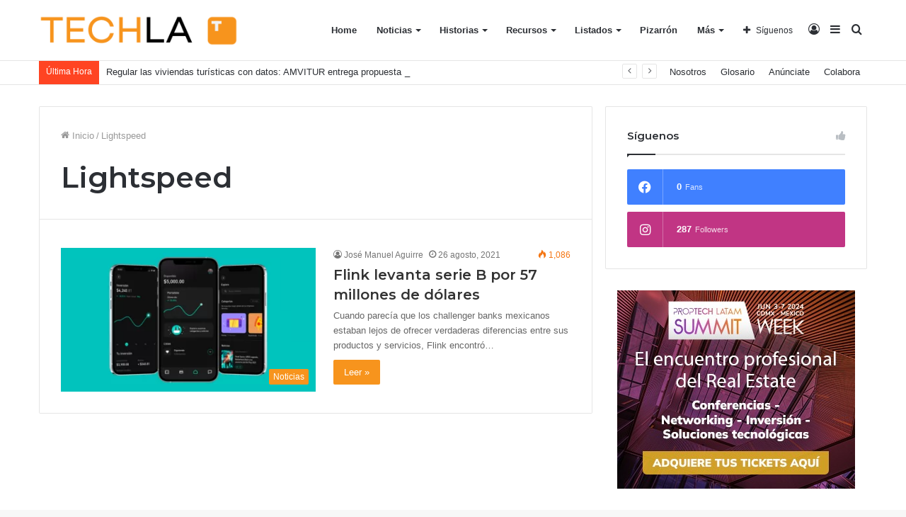

--- FILE ---
content_type: text/html; charset=UTF-8
request_url: https://techla.pro/tag/lightspeed/
body_size: 125661
content:
<!DOCTYPE html>
<html lang="es" class="" data-skin="light">
<head>
	<meta charset="UTF-8" />
	<link rel="profile" href="http://gmpg.org/xfn/11" />
	
<meta http-equiv='x-dns-prefetch-control' content='on'>
<link rel='dns-prefetch' href='//cdnjs.cloudflare.com' />
<link rel='dns-prefetch' href='//ajax.googleapis.com' />
<link rel='dns-prefetch' href='//fonts.googleapis.com' />
<link rel='dns-prefetch' href='//fonts.gstatic.com' />
<link rel='dns-prefetch' href='//s.gravatar.com' />
<link rel='dns-prefetch' href='//www.google-analytics.com' />
<link rel='preload' as='image' href='https://techla.pro/wp-content/uploads/2021/05/logo_techla.png'>
<link rel='preload' as='font' href='https://techla.pro/wp-content/themes/jannah/assets/fonts/tielabs-fonticon/tielabs-fonticon.woff' type='font/woff' crossorigin='anonymous' />
<link rel='preload' as='font' href='https://techla.pro/wp-content/themes/jannah/assets/fonts/fontawesome/fa-solid-900.woff2' type='font/woff2' crossorigin='anonymous' />
<link rel='preload' as='font' href='https://techla.pro/wp-content/themes/jannah/assets/fonts/fontawesome/fa-brands-400.woff2' type='font/woff2' crossorigin='anonymous' />
<link rel='preload' as='font' href='https://techla.pro/wp-content/themes/jannah/assets/fonts/fontawesome/fa-regular-400.woff2' type='font/woff2' crossorigin='anonymous' />
<link rel='preload' as='script' href='https://ajax.googleapis.com/ajax/libs/webfont/1/webfont.js'>
<meta name='robots' content='index, follow, max-image-preview:large, max-snippet:-1, max-video-preview:-1' />

	<!-- This site is optimized with the Yoast SEO plugin v26.3 - https://yoast.com/wordpress/plugins/seo/ -->
	<title>Lightspeed Archivos - Techla Media</title>
	<link rel="canonical" href="https://techla.pro/tag/lightspeed/" />
	<meta property="og:locale" content="es_MX" />
	<meta property="og:type" content="article" />
	<meta property="og:title" content="Lightspeed Archivos - Techla Media" />
	<meta property="og:url" content="https://techla.pro/tag/lightspeed/" />
	<meta property="og:site_name" content="Techla Media" />
	<meta name="twitter:card" content="summary_large_image" />
	<meta name="twitter:site" content="@techla_media" />
	<script type="application/ld+json" class="yoast-schema-graph">{"@context":"https://schema.org","@graph":[{"@type":"CollectionPage","@id":"https://techla.pro/tag/lightspeed/","url":"https://techla.pro/tag/lightspeed/","name":"Lightspeed Archivos - Techla Media","isPartOf":{"@id":"https://techla.pro/#website"},"primaryImageOfPage":{"@id":"https://techla.pro/tag/lightspeed/#primaryimage"},"image":{"@id":"https://techla.pro/tag/lightspeed/#primaryimage"},"thumbnailUrl":"https://techla.pro/wp-content/uploads/2021/08/flinkB.webp","breadcrumb":{"@id":"https://techla.pro/tag/lightspeed/#breadcrumb"},"inLanguage":"es"},{"@type":"ImageObject","inLanguage":"es","@id":"https://techla.pro/tag/lightspeed/#primaryimage","url":"https://techla.pro/wp-content/uploads/2021/08/flinkB.webp","contentUrl":"https://techla.pro/wp-content/uploads/2021/08/flinkB.webp","width":566,"height":425,"caption":"Imagen tomada del blog de Flink."},{"@type":"BreadcrumbList","@id":"https://techla.pro/tag/lightspeed/#breadcrumb","itemListElement":[{"@type":"ListItem","position":1,"name":"Inicio","item":"https://techla.pro/"},{"@type":"ListItem","position":2,"name":"Lightspeed"}]},{"@type":"WebSite","@id":"https://techla.pro/#website","url":"https://techla.pro/","name":"Techla Media","description":"Techla Media","publisher":{"@id":"https://techla.pro/#organization"},"potentialAction":[{"@type":"SearchAction","target":{"@type":"EntryPoint","urlTemplate":"https://techla.pro/?s={search_term_string}"},"query-input":{"@type":"PropertyValueSpecification","valueRequired":true,"valueName":"search_term_string"}}],"inLanguage":"es"},{"@type":"Organization","@id":"https://techla.pro/#organization","name":"Techla Media","url":"https://techla.pro/","logo":{"@type":"ImageObject","inLanguage":"es","@id":"https://techla.pro/#/schema/logo/image/","url":"https://techla.pro/wp-content/uploads/2021/05/logo_techla.png","contentUrl":"https://techla.pro/wp-content/uploads/2021/05/logo_techla.png","width":638,"height":100,"caption":"Techla Media"},"image":{"@id":"https://techla.pro/#/schema/logo/image/"},"sameAs":["https://www.facebook.com/TechlaMedia/","https://x.com/techla_media","https://www.instagram.com/techla.media/","https://www.linkedin.com/company/techla-media","https://www.youtube.com/channel/UCXN9Vr_5P-tkzlNlHQa7MhQ"]}]}</script>
	<!-- / Yoast SEO plugin. -->


<link rel='dns-prefetch' href='//www.googletagmanager.com' />
<link rel="alternate" type="application/rss+xml" title="Techla Media &raquo; Feed" href="https://techla.pro/feed/" />
<link rel="alternate" type="application/rss+xml" title="Techla Media &raquo; RSS de los comentarios" href="https://techla.pro/comments/feed/" />
<link rel="alternate" type="application/rss+xml" title="Techla Media &raquo; Lightspeed RSS de la etiqueta" href="https://techla.pro/tag/lightspeed/feed/" />
<style id='wp-img-auto-sizes-contain-inline-css' type='text/css'>
img:is([sizes=auto i],[sizes^="auto," i]){contain-intrinsic-size:3000px 1500px}
/*# sourceURL=wp-img-auto-sizes-contain-inline-css */
</style>
<style id='wp-emoji-styles-inline-css' type='text/css'>

	img.wp-smiley, img.emoji {
		display: inline !important;
		border: none !important;
		box-shadow: none !important;
		height: 1em !important;
		width: 1em !important;
		margin: 0 0.07em !important;
		vertical-align: -0.1em !important;
		background: none !important;
		padding: 0 !important;
	}
/*# sourceURL=wp-emoji-styles-inline-css */
</style>
<style id='classic-theme-styles-inline-css' type='text/css'>
/*! This file is auto-generated */
.wp-block-button__link{color:#fff;background-color:#32373c;border-radius:9999px;box-shadow:none;text-decoration:none;padding:calc(.667em + 2px) calc(1.333em + 2px);font-size:1.125em}.wp-block-file__button{background:#32373c;color:#fff;text-decoration:none}
/*# sourceURL=/wp-includes/css/classic-themes.min.css */
</style>
<link rel='stylesheet' id='tie-css-base-css' href='https://techla.pro/wp-content/themes/jannah/assets/css/base.min.css?ver=5.4.3' type='text/css' media='all' />
<link rel='stylesheet' id='tie-css-styles-css' href='https://techla.pro/wp-content/themes/jannah/assets/css/style.min.css?ver=5.4.3' type='text/css' media='all' />
<link rel='stylesheet' id='tie-css-widgets-css' href='https://techla.pro/wp-content/themes/jannah/assets/css/widgets.min.css?ver=5.4.3' type='text/css' media='all' />
<link rel='stylesheet' id='tie-css-helpers-css' href='https://techla.pro/wp-content/themes/jannah/assets/css/helpers.min.css?ver=5.4.3' type='text/css' media='all' />
<link rel='stylesheet' id='tie-fontawesome5-css' href='https://techla.pro/wp-content/themes/jannah/assets/css/fontawesome.css?ver=5.4.3' type='text/css' media='all' />
<link rel='stylesheet' id='tie-css-ilightbox-css' href='https://techla.pro/wp-content/themes/jannah/assets/ilightbox/dark-skin/skin.css?ver=5.4.3' type='text/css' media='all' />
<link rel='stylesheet' id='tie-css-shortcodes-css' href='https://techla.pro/wp-content/themes/jannah/assets/css/plugins/shortcodes.min.css?ver=5.4.3' type='text/css' media='all' />
<link rel='stylesheet' id='tie-theme-child-css-css' href='https://techla.pro/wp-content/themes/jannah-child/style.css?ver=6.9' type='text/css' media='all' />
<style id='tie-theme-child-css-inline-css' type='text/css'>
.wf-active .logo-text,.wf-active h1,.wf-active h2,.wf-active h3,.wf-active h4,.wf-active h5,.wf-active h6,.wf-active .the-subtitle{font-family: 'Montserrat';}.brand-title,a:hover,.tie-popup-search-submit,#logo.text-logo a,.theme-header nav .components #search-submit:hover,.theme-header .header-nav .components > li:hover > a,.theme-header .header-nav .components li a:hover,.main-menu ul.cats-vertical li a.is-active,.main-menu ul.cats-vertical li a:hover,.main-nav li.mega-menu .post-meta a:hover,.main-nav li.mega-menu .post-box-title a:hover,.search-in-main-nav.autocomplete-suggestions a:hover,#main-nav .menu ul:not(.cats-horizontal) li:hover > a,#main-nav .menu ul li.current-menu-item:not(.mega-link-column) > a,.top-nav .menu li:hover > a,.top-nav .menu > .tie-current-menu > a,.search-in-top-nav.autocomplete-suggestions .post-title a:hover,div.mag-box .mag-box-options .mag-box-filter-links a.active,.mag-box-filter-links .flexMenu-viewMore:hover > a,.stars-rating-active,body .tabs.tabs .active > a,.video-play-icon,.spinner-circle:after,#go-to-content:hover,.comment-list .comment-author .fn,.commentlist .comment-author .fn,blockquote::before,blockquote cite,blockquote.quote-simple p,.multiple-post-pages a:hover,#story-index li .is-current,.latest-tweets-widget .twitter-icon-wrap span,.wide-slider-nav-wrapper .slide,.wide-next-prev-slider-wrapper .tie-slider-nav li:hover span,.review-final-score h3,#mobile-menu-icon:hover .menu-text,body .entry a,.dark-skin body .entry a,.entry .post-bottom-meta a:hover,.comment-list .comment-content a,q a,blockquote a,.widget.tie-weather-widget .icon-basecloud-bg:after,.site-footer a:hover,.site-footer .stars-rating-active,.site-footer .twitter-icon-wrap span,.site-info a:hover{color: #f7941d;}#instagram-link a:hover{color: #f7941d !important;border-color: #f7941d !important;}[type='submit'],.button,.generic-button a,.generic-button button,.theme-header .header-nav .comp-sub-menu a.button.guest-btn:hover,.theme-header .header-nav .comp-sub-menu a.checkout-button,nav.main-nav .menu > li.tie-current-menu > a,nav.main-nav .menu > li:hover > a,.main-menu .mega-links-head:after,.main-nav .mega-menu.mega-cat .cats-horizontal li a.is-active,#mobile-menu-icon:hover .nav-icon,#mobile-menu-icon:hover .nav-icon:before,#mobile-menu-icon:hover .nav-icon:after,.search-in-main-nav.autocomplete-suggestions a.button,.search-in-top-nav.autocomplete-suggestions a.button,.spinner > div,.post-cat,.pages-numbers li.current span,.multiple-post-pages > span,#tie-wrapper .mejs-container .mejs-controls,.mag-box-filter-links a:hover,.slider-arrow-nav a:not(.pagination-disabled):hover,.comment-list .reply a:hover,.commentlist .reply a:hover,#reading-position-indicator,#story-index-icon,.videos-block .playlist-title,.review-percentage .review-item span span,.tie-slick-dots li.slick-active button,.tie-slick-dots li button:hover,.digital-rating-static,.timeline-widget li a:hover .date:before,#wp-calendar #today,.posts-list-counter li.widget-post-list:before,.cat-counter a + span,.tie-slider-nav li span:hover,.fullwidth-area .widget_tag_cloud .tagcloud a:hover,.magazine2:not(.block-head-4) .dark-widgetized-area ul.tabs a:hover,.magazine2:not(.block-head-4) .dark-widgetized-area ul.tabs .active a,.magazine1 .dark-widgetized-area ul.tabs a:hover,.magazine1 .dark-widgetized-area ul.tabs .active a,.block-head-4.magazine2 .dark-widgetized-area .tabs.tabs .active a,.block-head-4.magazine2 .dark-widgetized-area .tabs > .active a:before,.block-head-4.magazine2 .dark-widgetized-area .tabs > .active a:after,.demo_store,.demo #logo:after,.demo #sticky-logo:after,.widget.tie-weather-widget,span.video-close-btn:hover,#go-to-top,.latest-tweets-widget .slider-links .button:not(:hover){background-color: #f7941d;color: #FFFFFF;}.tie-weather-widget .widget-title .the-subtitle,.block-head-4.magazine2 #footer .tabs .active a:hover{color: #FFFFFF;}pre,code,.pages-numbers li.current span,.theme-header .header-nav .comp-sub-menu a.button.guest-btn:hover,.multiple-post-pages > span,.post-content-slideshow .tie-slider-nav li span:hover,#tie-body .tie-slider-nav li > span:hover,.slider-arrow-nav a:not(.pagination-disabled):hover,.main-nav .mega-menu.mega-cat .cats-horizontal li a.is-active,.main-nav .mega-menu.mega-cat .cats-horizontal li a:hover,.main-menu .menu > li > .menu-sub-content{border-color: #f7941d;}.main-menu .menu > li.tie-current-menu{border-bottom-color: #f7941d;}.top-nav .menu li.tie-current-menu > a:before,.top-nav .menu li.menu-item-has-children:hover > a:before{border-top-color: #f7941d;}.main-nav .main-menu .menu > li.tie-current-menu > a:before,.main-nav .main-menu .menu > li:hover > a:before{border-top-color: #FFFFFF;}header.main-nav-light .main-nav .menu-item-has-children li:hover > a:before,header.main-nav-light .main-nav .mega-menu li:hover > a:before{border-left-color: #f7941d;}.rtl header.main-nav-light .main-nav .menu-item-has-children li:hover > a:before,.rtl header.main-nav-light .main-nav .mega-menu li:hover > a:before{border-right-color: #f7941d;border-left-color: transparent;}.top-nav ul.menu li .menu-item-has-children:hover > a:before{border-top-color: transparent;border-left-color: #f7941d;}.rtl .top-nav ul.menu li .menu-item-has-children:hover > a:before{border-left-color: transparent;border-right-color: #f7941d;}#footer-widgets-container{border-top: 8px solid #f7941d;-webkit-box-shadow: 0 -5px 0 rgba(0,0,0,0.07); -moz-box-shadow: 0 -8px 0 rgba(0,0,0,0.07); box-shadow: 0 -8px 0 rgba(0,0,0,0.07);}::-moz-selection{background-color: #f7941d;color: #FFFFFF;}::selection{background-color: #f7941d;color: #FFFFFF;}circle.circle_bar{stroke: #f7941d;}#reading-position-indicator{box-shadow: 0 0 10px rgba( 247,148,29,0.7);}#logo.text-logo a:hover,body .entry a:hover,.dark-skin body .entry a:hover,.comment-list .comment-content a:hover,.block-head-4.magazine2 .site-footer .tabs li a:hover,q a:hover,blockquote a:hover{color: #c56200;}.button:hover,input[type='submit']:hover,.generic-button a:hover,.generic-button button:hover,a.post-cat:hover,.site-footer .button:hover,.site-footer [type='submit']:hover,.search-in-main-nav.autocomplete-suggestions a.button:hover,.search-in-top-nav.autocomplete-suggestions a.button:hover,.theme-header .header-nav .comp-sub-menu a.checkout-button:hover{background-color: #c56200;color: #FFFFFF;}.theme-header .header-nav .comp-sub-menu a.checkout-button:not(:hover),body .entry a.button{color: #FFFFFF;}#story-index.is-compact .story-index-content{background-color: #f7941d;}#story-index.is-compact .story-index-content a,#story-index.is-compact .story-index-content .is-current{color: #FFFFFF;}#tie-body .mag-box-title h3 a,#tie-body .block-more-button{color: #f7941d;}#tie-body .mag-box-title h3 a:hover,#tie-body .block-more-button:hover{color: #c56200;}#tie-body .mag-box-title{color: #f7941d;}#tie-body .mag-box-title:before{border-top-color: #f7941d;}#tie-body .mag-box-title:after,#tie-body #footer .widget-title:after{background-color: #f7941d;}.brand-title,a:hover,.tie-popup-search-submit,#logo.text-logo a,.theme-header nav .components #search-submit:hover,.theme-header .header-nav .components > li:hover > a,.theme-header .header-nav .components li a:hover,.main-menu ul.cats-vertical li a.is-active,.main-menu ul.cats-vertical li a:hover,.main-nav li.mega-menu .post-meta a:hover,.main-nav li.mega-menu .post-box-title a:hover,.search-in-main-nav.autocomplete-suggestions a:hover,#main-nav .menu ul:not(.cats-horizontal) li:hover > a,#main-nav .menu ul li.current-menu-item:not(.mega-link-column) > a,.top-nav .menu li:hover > a,.top-nav .menu > .tie-current-menu > a,.search-in-top-nav.autocomplete-suggestions .post-title a:hover,div.mag-box .mag-box-options .mag-box-filter-links a.active,.mag-box-filter-links .flexMenu-viewMore:hover > a,.stars-rating-active,body .tabs.tabs .active > a,.video-play-icon,.spinner-circle:after,#go-to-content:hover,.comment-list .comment-author .fn,.commentlist .comment-author .fn,blockquote::before,blockquote cite,blockquote.quote-simple p,.multiple-post-pages a:hover,#story-index li .is-current,.latest-tweets-widget .twitter-icon-wrap span,.wide-slider-nav-wrapper .slide,.wide-next-prev-slider-wrapper .tie-slider-nav li:hover span,.review-final-score h3,#mobile-menu-icon:hover .menu-text,body .entry a,.dark-skin body .entry a,.entry .post-bottom-meta a:hover,.comment-list .comment-content a,q a,blockquote a,.widget.tie-weather-widget .icon-basecloud-bg:after,.site-footer a:hover,.site-footer .stars-rating-active,.site-footer .twitter-icon-wrap span,.site-info a:hover{color: #f7941d;}#instagram-link a:hover{color: #f7941d !important;border-color: #f7941d !important;}[type='submit'],.button,.generic-button a,.generic-button button,.theme-header .header-nav .comp-sub-menu a.button.guest-btn:hover,.theme-header .header-nav .comp-sub-menu a.checkout-button,nav.main-nav .menu > li.tie-current-menu > a,nav.main-nav .menu > li:hover > a,.main-menu .mega-links-head:after,.main-nav .mega-menu.mega-cat .cats-horizontal li a.is-active,#mobile-menu-icon:hover .nav-icon,#mobile-menu-icon:hover .nav-icon:before,#mobile-menu-icon:hover .nav-icon:after,.search-in-main-nav.autocomplete-suggestions a.button,.search-in-top-nav.autocomplete-suggestions a.button,.spinner > div,.post-cat,.pages-numbers li.current span,.multiple-post-pages > span,#tie-wrapper .mejs-container .mejs-controls,.mag-box-filter-links a:hover,.slider-arrow-nav a:not(.pagination-disabled):hover,.comment-list .reply a:hover,.commentlist .reply a:hover,#reading-position-indicator,#story-index-icon,.videos-block .playlist-title,.review-percentage .review-item span span,.tie-slick-dots li.slick-active button,.tie-slick-dots li button:hover,.digital-rating-static,.timeline-widget li a:hover .date:before,#wp-calendar #today,.posts-list-counter li.widget-post-list:before,.cat-counter a + span,.tie-slider-nav li span:hover,.fullwidth-area .widget_tag_cloud .tagcloud a:hover,.magazine2:not(.block-head-4) .dark-widgetized-area ul.tabs a:hover,.magazine2:not(.block-head-4) .dark-widgetized-area ul.tabs .active a,.magazine1 .dark-widgetized-area ul.tabs a:hover,.magazine1 .dark-widgetized-area ul.tabs .active a,.block-head-4.magazine2 .dark-widgetized-area .tabs.tabs .active a,.block-head-4.magazine2 .dark-widgetized-area .tabs > .active a:before,.block-head-4.magazine2 .dark-widgetized-area .tabs > .active a:after,.demo_store,.demo #logo:after,.demo #sticky-logo:after,.widget.tie-weather-widget,span.video-close-btn:hover,#go-to-top,.latest-tweets-widget .slider-links .button:not(:hover){background-color: #f7941d;color: #FFFFFF;}.tie-weather-widget .widget-title .the-subtitle,.block-head-4.magazine2 #footer .tabs .active a:hover{color: #FFFFFF;}pre,code,.pages-numbers li.current span,.theme-header .header-nav .comp-sub-menu a.button.guest-btn:hover,.multiple-post-pages > span,.post-content-slideshow .tie-slider-nav li span:hover,#tie-body .tie-slider-nav li > span:hover,.slider-arrow-nav a:not(.pagination-disabled):hover,.main-nav .mega-menu.mega-cat .cats-horizontal li a.is-active,.main-nav .mega-menu.mega-cat .cats-horizontal li a:hover,.main-menu .menu > li > .menu-sub-content{border-color: #f7941d;}.main-menu .menu > li.tie-current-menu{border-bottom-color: #f7941d;}.top-nav .menu li.tie-current-menu > a:before,.top-nav .menu li.menu-item-has-children:hover > a:before{border-top-color: #f7941d;}.main-nav .main-menu .menu > li.tie-current-menu > a:before,.main-nav .main-menu .menu > li:hover > a:before{border-top-color: #FFFFFF;}header.main-nav-light .main-nav .menu-item-has-children li:hover > a:before,header.main-nav-light .main-nav .mega-menu li:hover > a:before{border-left-color: #f7941d;}.rtl header.main-nav-light .main-nav .menu-item-has-children li:hover > a:before,.rtl header.main-nav-light .main-nav .mega-menu li:hover > a:before{border-right-color: #f7941d;border-left-color: transparent;}.top-nav ul.menu li .menu-item-has-children:hover > a:before{border-top-color: transparent;border-left-color: #f7941d;}.rtl .top-nav ul.menu li .menu-item-has-children:hover > a:before{border-left-color: transparent;border-right-color: #f7941d;}#footer-widgets-container{border-top: 8px solid #f7941d;-webkit-box-shadow: 0 -5px 0 rgba(0,0,0,0.07); -moz-box-shadow: 0 -8px 0 rgba(0,0,0,0.07); box-shadow: 0 -8px 0 rgba(0,0,0,0.07);}::-moz-selection{background-color: #f7941d;color: #FFFFFF;}::selection{background-color: #f7941d;color: #FFFFFF;}circle.circle_bar{stroke: #f7941d;}#reading-position-indicator{box-shadow: 0 0 10px rgba( 247,148,29,0.7);}#logo.text-logo a:hover,body .entry a:hover,.dark-skin body .entry a:hover,.comment-list .comment-content a:hover,.block-head-4.magazine2 .site-footer .tabs li a:hover,q a:hover,blockquote a:hover{color: #c56200;}.button:hover,input[type='submit']:hover,.generic-button a:hover,.generic-button button:hover,a.post-cat:hover,.site-footer .button:hover,.site-footer [type='submit']:hover,.search-in-main-nav.autocomplete-suggestions a.button:hover,.search-in-top-nav.autocomplete-suggestions a.button:hover,.theme-header .header-nav .comp-sub-menu a.checkout-button:hover{background-color: #c56200;color: #FFFFFF;}.theme-header .header-nav .comp-sub-menu a.checkout-button:not(:hover),body .entry a.button{color: #FFFFFF;}#story-index.is-compact .story-index-content{background-color: #f7941d;}#story-index.is-compact .story-index-content a,#story-index.is-compact .story-index-content .is-current{color: #FFFFFF;}#tie-body .mag-box-title h3 a,#tie-body .block-more-button{color: #f7941d;}#tie-body .mag-box-title h3 a:hover,#tie-body .block-more-button:hover{color: #c56200;}#tie-body .mag-box-title{color: #f7941d;}#tie-body .mag-box-title:before{border-top-color: #f7941d;}#tie-body .mag-box-title:after,#tie-body #footer .widget-title:after{background-color: #f7941d;}#top-nav .breaking-title{color: #FFFFFF;}#top-nav .breaking-title:before{background-color: #ff4422;}#top-nav .breaking-news-nav li:hover{background-color: #ff4422;border-color: #ff4422;}.tie-cat-2,.tie-cat-item-2 > span{background-color:#e67e22 !important;color:#FFFFFF !important;}.tie-cat-2:after{border-top-color:#e67e22 !important;}.tie-cat-2:hover{background-color:#c86004 !important;}.tie-cat-2:hover:after{border-top-color:#c86004 !important;}.tie-cat-10,.tie-cat-item-10 > span{background-color:#2ecc71 !important;color:#FFFFFF !important;}.tie-cat-10:after{border-top-color:#2ecc71 !important;}.tie-cat-10:hover{background-color:#10ae53 !important;}.tie-cat-10:hover:after{border-top-color:#10ae53 !important;}.tie-cat-16,.tie-cat-item-16 > span{background-color:#9b59b6 !important;color:#FFFFFF !important;}.tie-cat-16:after{border-top-color:#9b59b6 !important;}.tie-cat-16:hover{background-color:#7d3b98 !important;}.tie-cat-16:hover:after{border-top-color:#7d3b98 !important;}.tie-cat-18,.tie-cat-item-18 > span{background-color:#34495e !important;color:#FFFFFF !important;}.tie-cat-18:after{border-top-color:#34495e !important;}.tie-cat-18:hover{background-color:#162b40 !important;}.tie-cat-18:hover:after{border-top-color:#162b40 !important;}.tie-cat-19,.tie-cat-item-19 > span{background-color:#795548 !important;color:#FFFFFF !important;}.tie-cat-19:after{border-top-color:#795548 !important;}.tie-cat-19:hover{background-color:#5b372a !important;}.tie-cat-19:hover:after{border-top-color:#5b372a !important;}.tie-cat-20,.tie-cat-item-20 > span{background-color:#4CAF50 !important;color:#FFFFFF !important;}.tie-cat-20:after{border-top-color:#4CAF50 !important;}.tie-cat-20:hover{background-color:#2e9132 !important;}.tie-cat-20:hover:after{border-top-color:#2e9132 !important;}@media (max-width: 991px){.side-aside.dark-skin{background: #f7941d;background: -webkit-linear-gradient(135deg,#f7b25d,#f7941d );background: -moz-linear-gradient(135deg,#f7b25d,#f7941d );background: -o-linear-gradient(135deg,#f7b25d,#f7941d );background: linear-gradient(135deg,#f7941d,#f7b25d );}}
/*# sourceURL=tie-theme-child-css-inline-css */
</style>
<script type="text/javascript" src="https://techla.pro/wp-includes/js/jquery/jquery.min.js?ver=3.7.1" id="jquery-core-js"></script>
<script type="text/javascript" src="https://techla.pro/wp-includes/js/jquery/jquery-migrate.min.js?ver=3.4.1" id="jquery-migrate-js"></script>

<!-- Google tag (gtag.js) snippet added by Site Kit -->
<!-- Fragmento de código de Google Analytics añadido por Site Kit -->
<script type="text/javascript" src="https://www.googletagmanager.com/gtag/js?id=GT-WF78RVC" id="google_gtagjs-js" async></script>
<script type="text/javascript" id="google_gtagjs-js-after">
/* <![CDATA[ */
window.dataLayer = window.dataLayer || [];function gtag(){dataLayer.push(arguments);}
gtag("set","linker",{"domains":["techla.pro"]});
gtag("js", new Date());
gtag("set", "developer_id.dZTNiMT", true);
gtag("config", "GT-WF78RVC");
 window._googlesitekit = window._googlesitekit || {}; window._googlesitekit.throttledEvents = []; window._googlesitekit.gtagEvent = (name, data) => { var key = JSON.stringify( { name, data } ); if ( !! window._googlesitekit.throttledEvents[ key ] ) { return; } window._googlesitekit.throttledEvents[ key ] = true; setTimeout( () => { delete window._googlesitekit.throttledEvents[ key ]; }, 5 ); gtag( "event", name, { ...data, event_source: "site-kit" } ); }; 
//# sourceURL=google_gtagjs-js-after
/* ]]> */
</script>
<link rel="https://api.w.org/" href="https://techla.pro/wp-json/" /><link rel="alternate" title="JSON" type="application/json" href="https://techla.pro/wp-json/wp/v2/tags/242" /><link rel="EditURI" type="application/rsd+xml" title="RSD" href="https://techla.pro/xmlrpc.php?rsd" />
<meta name="generator" content="WordPress 6.9" />
<meta name="generator" content="Site Kit by Google 1.165.0" /><meta http-equiv="X-UA-Compatible" content="IE=edge">
<meta name="theme-color" content="#f7941d" /><meta name="viewport" content="width=device-width, initial-scale=1.0" /><link rel="icon" href="https://techla.pro/wp-content/uploads/2021/04/cropped-faviconlogo_techla_media-32x32.png" sizes="32x32" />
<link rel="icon" href="https://techla.pro/wp-content/uploads/2021/04/cropped-faviconlogo_techla_media-192x192.png" sizes="192x192" />
<link rel="apple-touch-icon" href="https://techla.pro/wp-content/uploads/2021/04/cropped-faviconlogo_techla_media-180x180.png" />
<meta name="msapplication-TileImage" content="https://techla.pro/wp-content/uploads/2021/04/cropped-faviconlogo_techla_media-270x270.png" />
<style id='wp-block-image-inline-css' type='text/css'>
.wp-block-image>a,.wp-block-image>figure>a{display:inline-block}.wp-block-image img{box-sizing:border-box;height:auto;max-width:100%;vertical-align:bottom}@media not (prefers-reduced-motion){.wp-block-image img.hide{visibility:hidden}.wp-block-image img.show{animation:show-content-image .4s}}.wp-block-image[style*=border-radius] img,.wp-block-image[style*=border-radius]>a{border-radius:inherit}.wp-block-image.has-custom-border img{box-sizing:border-box}.wp-block-image.aligncenter{text-align:center}.wp-block-image.alignfull>a,.wp-block-image.alignwide>a{width:100%}.wp-block-image.alignfull img,.wp-block-image.alignwide img{height:auto;width:100%}.wp-block-image .aligncenter,.wp-block-image .alignleft,.wp-block-image .alignright,.wp-block-image.aligncenter,.wp-block-image.alignleft,.wp-block-image.alignright{display:table}.wp-block-image .aligncenter>figcaption,.wp-block-image .alignleft>figcaption,.wp-block-image .alignright>figcaption,.wp-block-image.aligncenter>figcaption,.wp-block-image.alignleft>figcaption,.wp-block-image.alignright>figcaption{caption-side:bottom;display:table-caption}.wp-block-image .alignleft{float:left;margin:.5em 1em .5em 0}.wp-block-image .alignright{float:right;margin:.5em 0 .5em 1em}.wp-block-image .aligncenter{margin-left:auto;margin-right:auto}.wp-block-image :where(figcaption){margin-bottom:1em;margin-top:.5em}.wp-block-image.is-style-circle-mask img{border-radius:9999px}@supports ((-webkit-mask-image:none) or (mask-image:none)) or (-webkit-mask-image:none){.wp-block-image.is-style-circle-mask img{border-radius:0;-webkit-mask-image:url('data:image/svg+xml;utf8,<svg viewBox="0 0 100 100" xmlns="http://www.w3.org/2000/svg"><circle cx="50" cy="50" r="50"/></svg>');mask-image:url('data:image/svg+xml;utf8,<svg viewBox="0 0 100 100" xmlns="http://www.w3.org/2000/svg"><circle cx="50" cy="50" r="50"/></svg>');mask-mode:alpha;-webkit-mask-position:center;mask-position:center;-webkit-mask-repeat:no-repeat;mask-repeat:no-repeat;-webkit-mask-size:contain;mask-size:contain}}:root :where(.wp-block-image.is-style-rounded img,.wp-block-image .is-style-rounded img){border-radius:9999px}.wp-block-image figure{margin:0}.wp-lightbox-container{display:flex;flex-direction:column;position:relative}.wp-lightbox-container img{cursor:zoom-in}.wp-lightbox-container img:hover+button{opacity:1}.wp-lightbox-container button{align-items:center;backdrop-filter:blur(16px) saturate(180%);background-color:#5a5a5a40;border:none;border-radius:4px;cursor:zoom-in;display:flex;height:20px;justify-content:center;opacity:0;padding:0;position:absolute;right:16px;text-align:center;top:16px;width:20px;z-index:100}@media not (prefers-reduced-motion){.wp-lightbox-container button{transition:opacity .2s ease}}.wp-lightbox-container button:focus-visible{outline:3px auto #5a5a5a40;outline:3px auto -webkit-focus-ring-color;outline-offset:3px}.wp-lightbox-container button:hover{cursor:pointer;opacity:1}.wp-lightbox-container button:focus{opacity:1}.wp-lightbox-container button:focus,.wp-lightbox-container button:hover,.wp-lightbox-container button:not(:hover):not(:active):not(.has-background){background-color:#5a5a5a40;border:none}.wp-lightbox-overlay{box-sizing:border-box;cursor:zoom-out;height:100vh;left:0;overflow:hidden;position:fixed;top:0;visibility:hidden;width:100%;z-index:100000}.wp-lightbox-overlay .close-button{align-items:center;cursor:pointer;display:flex;justify-content:center;min-height:40px;min-width:40px;padding:0;position:absolute;right:calc(env(safe-area-inset-right) + 16px);top:calc(env(safe-area-inset-top) + 16px);z-index:5000000}.wp-lightbox-overlay .close-button:focus,.wp-lightbox-overlay .close-button:hover,.wp-lightbox-overlay .close-button:not(:hover):not(:active):not(.has-background){background:none;border:none}.wp-lightbox-overlay .lightbox-image-container{height:var(--wp--lightbox-container-height);left:50%;overflow:hidden;position:absolute;top:50%;transform:translate(-50%,-50%);transform-origin:top left;width:var(--wp--lightbox-container-width);z-index:9999999999}.wp-lightbox-overlay .wp-block-image{align-items:center;box-sizing:border-box;display:flex;height:100%;justify-content:center;margin:0;position:relative;transform-origin:0 0;width:100%;z-index:3000000}.wp-lightbox-overlay .wp-block-image img{height:var(--wp--lightbox-image-height);min-height:var(--wp--lightbox-image-height);min-width:var(--wp--lightbox-image-width);width:var(--wp--lightbox-image-width)}.wp-lightbox-overlay .wp-block-image figcaption{display:none}.wp-lightbox-overlay button{background:none;border:none}.wp-lightbox-overlay .scrim{background-color:#fff;height:100%;opacity:.9;position:absolute;width:100%;z-index:2000000}.wp-lightbox-overlay.active{visibility:visible}@media not (prefers-reduced-motion){.wp-lightbox-overlay.active{animation:turn-on-visibility .25s both}.wp-lightbox-overlay.active img{animation:turn-on-visibility .35s both}.wp-lightbox-overlay.show-closing-animation:not(.active){animation:turn-off-visibility .35s both}.wp-lightbox-overlay.show-closing-animation:not(.active) img{animation:turn-off-visibility .25s both}.wp-lightbox-overlay.zoom.active{animation:none;opacity:1;visibility:visible}.wp-lightbox-overlay.zoom.active .lightbox-image-container{animation:lightbox-zoom-in .4s}.wp-lightbox-overlay.zoom.active .lightbox-image-container img{animation:none}.wp-lightbox-overlay.zoom.active .scrim{animation:turn-on-visibility .4s forwards}.wp-lightbox-overlay.zoom.show-closing-animation:not(.active){animation:none}.wp-lightbox-overlay.zoom.show-closing-animation:not(.active) .lightbox-image-container{animation:lightbox-zoom-out .4s}.wp-lightbox-overlay.zoom.show-closing-animation:not(.active) .lightbox-image-container img{animation:none}.wp-lightbox-overlay.zoom.show-closing-animation:not(.active) .scrim{animation:turn-off-visibility .4s forwards}}@keyframes show-content-image{0%{visibility:hidden}99%{visibility:hidden}to{visibility:visible}}@keyframes turn-on-visibility{0%{opacity:0}to{opacity:1}}@keyframes turn-off-visibility{0%{opacity:1;visibility:visible}99%{opacity:0;visibility:visible}to{opacity:0;visibility:hidden}}@keyframes lightbox-zoom-in{0%{transform:translate(calc((-100vw + var(--wp--lightbox-scrollbar-width))/2 + var(--wp--lightbox-initial-left-position)),calc(-50vh + var(--wp--lightbox-initial-top-position))) scale(var(--wp--lightbox-scale))}to{transform:translate(-50%,-50%) scale(1)}}@keyframes lightbox-zoom-out{0%{transform:translate(-50%,-50%) scale(1);visibility:visible}99%{visibility:visible}to{transform:translate(calc((-100vw + var(--wp--lightbox-scrollbar-width))/2 + var(--wp--lightbox-initial-left-position)),calc(-50vh + var(--wp--lightbox-initial-top-position))) scale(var(--wp--lightbox-scale));visibility:hidden}}
/*# sourceURL=https://techla.pro/wp-includes/blocks/image/style.min.css */
</style>
<style id='wp-block-image-theme-inline-css' type='text/css'>
:root :where(.wp-block-image figcaption){color:#555;font-size:13px;text-align:center}.is-dark-theme :root :where(.wp-block-image figcaption){color:#ffffffa6}.wp-block-image{margin:0 0 1em}
/*# sourceURL=https://techla.pro/wp-includes/blocks/image/theme.min.css */
</style>
<style id='wp-block-embed-inline-css' type='text/css'>
.wp-block-embed.alignleft,.wp-block-embed.alignright,.wp-block[data-align=left]>[data-type="core/embed"],.wp-block[data-align=right]>[data-type="core/embed"]{max-width:360px;width:100%}.wp-block-embed.alignleft .wp-block-embed__wrapper,.wp-block-embed.alignright .wp-block-embed__wrapper,.wp-block[data-align=left]>[data-type="core/embed"] .wp-block-embed__wrapper,.wp-block[data-align=right]>[data-type="core/embed"] .wp-block-embed__wrapper{min-width:280px}.wp-block-cover .wp-block-embed{min-height:240px;min-width:320px}.wp-block-embed{overflow-wrap:break-word}.wp-block-embed :where(figcaption){margin-bottom:1em;margin-top:.5em}.wp-block-embed iframe{max-width:100%}.wp-block-embed__wrapper{position:relative}.wp-embed-responsive .wp-has-aspect-ratio .wp-block-embed__wrapper:before{content:"";display:block;padding-top:50%}.wp-embed-responsive .wp-has-aspect-ratio iframe{bottom:0;height:100%;left:0;position:absolute;right:0;top:0;width:100%}.wp-embed-responsive .wp-embed-aspect-21-9 .wp-block-embed__wrapper:before{padding-top:42.85%}.wp-embed-responsive .wp-embed-aspect-18-9 .wp-block-embed__wrapper:before{padding-top:50%}.wp-embed-responsive .wp-embed-aspect-16-9 .wp-block-embed__wrapper:before{padding-top:56.25%}.wp-embed-responsive .wp-embed-aspect-4-3 .wp-block-embed__wrapper:before{padding-top:75%}.wp-embed-responsive .wp-embed-aspect-1-1 .wp-block-embed__wrapper:before{padding-top:100%}.wp-embed-responsive .wp-embed-aspect-9-16 .wp-block-embed__wrapper:before{padding-top:177.77%}.wp-embed-responsive .wp-embed-aspect-1-2 .wp-block-embed__wrapper:before{padding-top:200%}
/*# sourceURL=https://techla.pro/wp-includes/blocks/embed/style.min.css */
</style>
<style id='wp-block-embed-theme-inline-css' type='text/css'>
.wp-block-embed :where(figcaption){color:#555;font-size:13px;text-align:center}.is-dark-theme .wp-block-embed :where(figcaption){color:#ffffffa6}.wp-block-embed{margin:0 0 1em}
/*# sourceURL=https://techla.pro/wp-includes/blocks/embed/theme.min.css */
</style>
<style id='wp-block-paragraph-inline-css' type='text/css'>
.is-small-text{font-size:.875em}.is-regular-text{font-size:1em}.is-large-text{font-size:2.25em}.is-larger-text{font-size:3em}.has-drop-cap:not(:focus):first-letter{float:left;font-size:8.4em;font-style:normal;font-weight:100;line-height:.68;margin:.05em .1em 0 0;text-transform:uppercase}body.rtl .has-drop-cap:not(:focus):first-letter{float:none;margin-left:.1em}p.has-drop-cap.has-background{overflow:hidden}:root :where(p.has-background){padding:1.25em 2.375em}:where(p.has-text-color:not(.has-link-color)) a{color:inherit}p.has-text-align-left[style*="writing-mode:vertical-lr"],p.has-text-align-right[style*="writing-mode:vertical-rl"]{rotate:180deg}
/*# sourceURL=https://techla.pro/wp-includes/blocks/paragraph/style.min.css */
</style>
<style id='global-styles-inline-css' type='text/css'>
:root{--wp--preset--aspect-ratio--square: 1;--wp--preset--aspect-ratio--4-3: 4/3;--wp--preset--aspect-ratio--3-4: 3/4;--wp--preset--aspect-ratio--3-2: 3/2;--wp--preset--aspect-ratio--2-3: 2/3;--wp--preset--aspect-ratio--16-9: 16/9;--wp--preset--aspect-ratio--9-16: 9/16;--wp--preset--color--black: #000000;--wp--preset--color--cyan-bluish-gray: #abb8c3;--wp--preset--color--white: #ffffff;--wp--preset--color--pale-pink: #f78da7;--wp--preset--color--vivid-red: #cf2e2e;--wp--preset--color--luminous-vivid-orange: #ff6900;--wp--preset--color--luminous-vivid-amber: #fcb900;--wp--preset--color--light-green-cyan: #7bdcb5;--wp--preset--color--vivid-green-cyan: #00d084;--wp--preset--color--pale-cyan-blue: #8ed1fc;--wp--preset--color--vivid-cyan-blue: #0693e3;--wp--preset--color--vivid-purple: #9b51e0;--wp--preset--gradient--vivid-cyan-blue-to-vivid-purple: linear-gradient(135deg,rgb(6,147,227) 0%,rgb(155,81,224) 100%);--wp--preset--gradient--light-green-cyan-to-vivid-green-cyan: linear-gradient(135deg,rgb(122,220,180) 0%,rgb(0,208,130) 100%);--wp--preset--gradient--luminous-vivid-amber-to-luminous-vivid-orange: linear-gradient(135deg,rgb(252,185,0) 0%,rgb(255,105,0) 100%);--wp--preset--gradient--luminous-vivid-orange-to-vivid-red: linear-gradient(135deg,rgb(255,105,0) 0%,rgb(207,46,46) 100%);--wp--preset--gradient--very-light-gray-to-cyan-bluish-gray: linear-gradient(135deg,rgb(238,238,238) 0%,rgb(169,184,195) 100%);--wp--preset--gradient--cool-to-warm-spectrum: linear-gradient(135deg,rgb(74,234,220) 0%,rgb(151,120,209) 20%,rgb(207,42,186) 40%,rgb(238,44,130) 60%,rgb(251,105,98) 80%,rgb(254,248,76) 100%);--wp--preset--gradient--blush-light-purple: linear-gradient(135deg,rgb(255,206,236) 0%,rgb(152,150,240) 100%);--wp--preset--gradient--blush-bordeaux: linear-gradient(135deg,rgb(254,205,165) 0%,rgb(254,45,45) 50%,rgb(107,0,62) 100%);--wp--preset--gradient--luminous-dusk: linear-gradient(135deg,rgb(255,203,112) 0%,rgb(199,81,192) 50%,rgb(65,88,208) 100%);--wp--preset--gradient--pale-ocean: linear-gradient(135deg,rgb(255,245,203) 0%,rgb(182,227,212) 50%,rgb(51,167,181) 100%);--wp--preset--gradient--electric-grass: linear-gradient(135deg,rgb(202,248,128) 0%,rgb(113,206,126) 100%);--wp--preset--gradient--midnight: linear-gradient(135deg,rgb(2,3,129) 0%,rgb(40,116,252) 100%);--wp--preset--font-size--small: 13px;--wp--preset--font-size--medium: 20px;--wp--preset--font-size--large: 36px;--wp--preset--font-size--x-large: 42px;--wp--preset--spacing--20: 0.44rem;--wp--preset--spacing--30: 0.67rem;--wp--preset--spacing--40: 1rem;--wp--preset--spacing--50: 1.5rem;--wp--preset--spacing--60: 2.25rem;--wp--preset--spacing--70: 3.38rem;--wp--preset--spacing--80: 5.06rem;--wp--preset--shadow--natural: 6px 6px 9px rgba(0, 0, 0, 0.2);--wp--preset--shadow--deep: 12px 12px 50px rgba(0, 0, 0, 0.4);--wp--preset--shadow--sharp: 6px 6px 0px rgba(0, 0, 0, 0.2);--wp--preset--shadow--outlined: 6px 6px 0px -3px rgb(255, 255, 255), 6px 6px rgb(0, 0, 0);--wp--preset--shadow--crisp: 6px 6px 0px rgb(0, 0, 0);}:where(.is-layout-flex){gap: 0.5em;}:where(.is-layout-grid){gap: 0.5em;}body .is-layout-flex{display: flex;}.is-layout-flex{flex-wrap: wrap;align-items: center;}.is-layout-flex > :is(*, div){margin: 0;}body .is-layout-grid{display: grid;}.is-layout-grid > :is(*, div){margin: 0;}:where(.wp-block-columns.is-layout-flex){gap: 2em;}:where(.wp-block-columns.is-layout-grid){gap: 2em;}:where(.wp-block-post-template.is-layout-flex){gap: 1.25em;}:where(.wp-block-post-template.is-layout-grid){gap: 1.25em;}.has-black-color{color: var(--wp--preset--color--black) !important;}.has-cyan-bluish-gray-color{color: var(--wp--preset--color--cyan-bluish-gray) !important;}.has-white-color{color: var(--wp--preset--color--white) !important;}.has-pale-pink-color{color: var(--wp--preset--color--pale-pink) !important;}.has-vivid-red-color{color: var(--wp--preset--color--vivid-red) !important;}.has-luminous-vivid-orange-color{color: var(--wp--preset--color--luminous-vivid-orange) !important;}.has-luminous-vivid-amber-color{color: var(--wp--preset--color--luminous-vivid-amber) !important;}.has-light-green-cyan-color{color: var(--wp--preset--color--light-green-cyan) !important;}.has-vivid-green-cyan-color{color: var(--wp--preset--color--vivid-green-cyan) !important;}.has-pale-cyan-blue-color{color: var(--wp--preset--color--pale-cyan-blue) !important;}.has-vivid-cyan-blue-color{color: var(--wp--preset--color--vivid-cyan-blue) !important;}.has-vivid-purple-color{color: var(--wp--preset--color--vivid-purple) !important;}.has-black-background-color{background-color: var(--wp--preset--color--black) !important;}.has-cyan-bluish-gray-background-color{background-color: var(--wp--preset--color--cyan-bluish-gray) !important;}.has-white-background-color{background-color: var(--wp--preset--color--white) !important;}.has-pale-pink-background-color{background-color: var(--wp--preset--color--pale-pink) !important;}.has-vivid-red-background-color{background-color: var(--wp--preset--color--vivid-red) !important;}.has-luminous-vivid-orange-background-color{background-color: var(--wp--preset--color--luminous-vivid-orange) !important;}.has-luminous-vivid-amber-background-color{background-color: var(--wp--preset--color--luminous-vivid-amber) !important;}.has-light-green-cyan-background-color{background-color: var(--wp--preset--color--light-green-cyan) !important;}.has-vivid-green-cyan-background-color{background-color: var(--wp--preset--color--vivid-green-cyan) !important;}.has-pale-cyan-blue-background-color{background-color: var(--wp--preset--color--pale-cyan-blue) !important;}.has-vivid-cyan-blue-background-color{background-color: var(--wp--preset--color--vivid-cyan-blue) !important;}.has-vivid-purple-background-color{background-color: var(--wp--preset--color--vivid-purple) !important;}.has-black-border-color{border-color: var(--wp--preset--color--black) !important;}.has-cyan-bluish-gray-border-color{border-color: var(--wp--preset--color--cyan-bluish-gray) !important;}.has-white-border-color{border-color: var(--wp--preset--color--white) !important;}.has-pale-pink-border-color{border-color: var(--wp--preset--color--pale-pink) !important;}.has-vivid-red-border-color{border-color: var(--wp--preset--color--vivid-red) !important;}.has-luminous-vivid-orange-border-color{border-color: var(--wp--preset--color--luminous-vivid-orange) !important;}.has-luminous-vivid-amber-border-color{border-color: var(--wp--preset--color--luminous-vivid-amber) !important;}.has-light-green-cyan-border-color{border-color: var(--wp--preset--color--light-green-cyan) !important;}.has-vivid-green-cyan-border-color{border-color: var(--wp--preset--color--vivid-green-cyan) !important;}.has-pale-cyan-blue-border-color{border-color: var(--wp--preset--color--pale-cyan-blue) !important;}.has-vivid-cyan-blue-border-color{border-color: var(--wp--preset--color--vivid-cyan-blue) !important;}.has-vivid-purple-border-color{border-color: var(--wp--preset--color--vivid-purple) !important;}.has-vivid-cyan-blue-to-vivid-purple-gradient-background{background: var(--wp--preset--gradient--vivid-cyan-blue-to-vivid-purple) !important;}.has-light-green-cyan-to-vivid-green-cyan-gradient-background{background: var(--wp--preset--gradient--light-green-cyan-to-vivid-green-cyan) !important;}.has-luminous-vivid-amber-to-luminous-vivid-orange-gradient-background{background: var(--wp--preset--gradient--luminous-vivid-amber-to-luminous-vivid-orange) !important;}.has-luminous-vivid-orange-to-vivid-red-gradient-background{background: var(--wp--preset--gradient--luminous-vivid-orange-to-vivid-red) !important;}.has-very-light-gray-to-cyan-bluish-gray-gradient-background{background: var(--wp--preset--gradient--very-light-gray-to-cyan-bluish-gray) !important;}.has-cool-to-warm-spectrum-gradient-background{background: var(--wp--preset--gradient--cool-to-warm-spectrum) !important;}.has-blush-light-purple-gradient-background{background: var(--wp--preset--gradient--blush-light-purple) !important;}.has-blush-bordeaux-gradient-background{background: var(--wp--preset--gradient--blush-bordeaux) !important;}.has-luminous-dusk-gradient-background{background: var(--wp--preset--gradient--luminous-dusk) !important;}.has-pale-ocean-gradient-background{background: var(--wp--preset--gradient--pale-ocean) !important;}.has-electric-grass-gradient-background{background: var(--wp--preset--gradient--electric-grass) !important;}.has-midnight-gradient-background{background: var(--wp--preset--gradient--midnight) !important;}.has-small-font-size{font-size: var(--wp--preset--font-size--small) !important;}.has-medium-font-size{font-size: var(--wp--preset--font-size--medium) !important;}.has-large-font-size{font-size: var(--wp--preset--font-size--large) !important;}.has-x-large-font-size{font-size: var(--wp--preset--font-size--x-large) !important;}
/*# sourceURL=global-styles-inline-css */
</style>
</head>

<body id="tie-body" class="archive tag tag-lightspeed tag-242 wp-theme-jannah wp-child-theme-jannah-child tie-no-js wrapper-has-shadow block-head-1 magazine1 is-thumb-overlay-disabled is-desktop is-header-layout-1 sidebar-right has-sidebar">



<div class="background-overlay">

	<div id="tie-container" class="site tie-container">

		
		<div id="tie-wrapper">

			
<header id="theme-header" class="theme-header header-layout-1 main-nav-light main-nav-default-light main-nav-below no-stream-item top-nav-active top-nav-light top-nav-default-light top-nav-below top-nav-below-main-nav has-normal-width-logo mobile-header-default">
	
<div class="main-nav-wrapper">
	<nav id="main-nav" data-skin="search-in-main-nav" class="main-nav header-nav live-search-parent" style="line-height:84px" aria-label="Primary Navigation">
		<div class="container">

			<div class="main-menu-wrapper">

				<div id="mobile-header-components-area_1" class="mobile-header-components"><ul class="components"><li class="mobile-component_menu custom-menu-link"><a href="#" id="mobile-menu-icon" class=""><span class="tie-mobile-menu-icon nav-icon is-layout-1"></span><span class="screen-reader-text">Menu</span></a></li></ul></div>
						<div class="header-layout-1-logo" style="width:300px">
							
		<div id="logo" class="image-logo" style="margin-top: 20px; margin-bottom: 20px;">

			
			<a title="Techla Media" href="https://techla.pro/">
				
				<picture class="tie-logo-default tie-logo-picture">
					<source class="tie-logo-source-default tie-logo-source" srcset="https://techla.pro/wp-content/uploads/2021/05/logo_techla.png">
					<img class="tie-logo-img-default tie-logo-img" src="https://techla.pro/wp-content/uploads/2021/05/logo_techla.png" alt="Techla Media" width="300" height="44" style="max-height:44px !important; width: auto;" />
				</picture>
						</a>

			
		</div><!-- #logo /-->

								</div>

						<div id="mobile-header-components-area_2" class="mobile-header-components"><ul class="components"><li class="mobile-component_search custom-menu-link">
				<a href="#" class="tie-search-trigger-mobile">
					<span class="tie-icon-search tie-search-icon" aria-hidden="true"></span>
					<span class="screen-reader-text">Buscar</span>
				</a>
			</li></ul></div>
				<div id="menu-components-wrap">

					
		<div id="sticky-logo" class="image-logo">

			
			<a title="Techla Media" href="https://techla.pro/">
				
				<picture class="tie-logo-default tie-logo-picture">
					<source class="tie-logo-source-default tie-logo-source" srcset="https://techla.pro/wp-content/uploads/2021/05/logo_techla.png">
					<img class="tie-logo-img-default tie-logo-img" src="https://techla.pro/wp-content/uploads/2021/05/logo_techla.png" alt="Techla Media" style="max-height:44px; width: auto;" />
				</picture>
						</a>

			
		</div><!-- #Sticky-logo /-->

		<div class="flex-placeholder"></div>
		
					<div class="main-menu main-menu-wrap tie-alignleft">
						<div id="main-nav-menu" class="main-menu header-menu"><ul id="menu-tielabs-main-menu" class="menu" role="menubar"><li id="menu-item-973" class="menu-item menu-item-type-custom menu-item-object-custom menu-item-home menu-item-973"><a href="https://techla.pro/">Home</a></li>
<li id="menu-item-1078" class="menu-item menu-item-type-taxonomy menu-item-object-category menu-item-1078 mega-menu mega-cat " data-id="25" ><a href="https://techla.pro/category/noticias/">Noticias</a>
<div class="mega-menu-block menu-sub-content">

<div class="mega-menu-content">
<div class="mega-cat-wrapper">
<div class="mega-cat-content horizontal-posts">

												<div class="mega-ajax-content mega-cat-posts-container clearfix">

												</div><!-- .mega-ajax-content -->

						</div><!-- .mega-cat-content -->

					</div><!-- .mega-cat-Wrapper -->

</div><!-- .mega-menu-content -->

</div><!-- .mega-menu-block --> 
</li>
<li id="menu-item-1080" class="menu-item menu-item-type-taxonomy menu-item-object-category menu-item-1080 mega-menu mega-cat " data-id="26" ><a href="https://techla.pro/category/historias/">Historias</a>
<div class="mega-menu-block menu-sub-content">

<div class="mega-menu-content">
<div class="mega-cat-wrapper">
<div class="mega-cat-content horizontal-posts">

												<div class="mega-ajax-content mega-cat-posts-container clearfix">

												</div><!-- .mega-ajax-content -->

						</div><!-- .mega-cat-content -->

					</div><!-- .mega-cat-Wrapper -->

</div><!-- .mega-menu-content -->

</div><!-- .mega-menu-block --> 
</li>
<li id="menu-item-1081" class="menu-item menu-item-type-taxonomy menu-item-object-category menu-item-1081 mega-menu mega-cat " data-id="27" ><a href="https://techla.pro/category/recursos/">Recursos</a>
<div class="mega-menu-block menu-sub-content">

<div class="mega-menu-content">
<div class="mega-cat-wrapper">
<div class="mega-cat-content horizontal-posts">

												<div class="mega-ajax-content mega-cat-posts-container clearfix">

												</div><!-- .mega-ajax-content -->

						</div><!-- .mega-cat-content -->

					</div><!-- .mega-cat-Wrapper -->

</div><!-- .mega-menu-content -->

</div><!-- .mega-menu-block --> 
</li>
<li id="menu-item-1082" class="menu-item menu-item-type-taxonomy menu-item-object-category menu-item-1082 mega-menu mega-cat " data-id="28" ><a href="https://techla.pro/category/listados/">Listados</a>
<div class="mega-menu-block menu-sub-content">

<div class="mega-menu-content">
<div class="mega-cat-wrapper">
<div class="mega-cat-content horizontal-posts">

												<div class="mega-ajax-content mega-cat-posts-container clearfix">

												</div><!-- .mega-ajax-content -->

						</div><!-- .mega-cat-content -->

					</div><!-- .mega-cat-Wrapper -->

</div><!-- .mega-menu-content -->

</div><!-- .mega-menu-block --> 
</li>
<li id="menu-item-1047" class="menu-item menu-item-type-post_type menu-item-object-page menu-item-1047"><a href="https://techla.pro/tiehome/pizarron/">Pizarrón</a></li>
<li id="menu-item-1050" class="menu-item menu-item-type-post_type menu-item-object-page menu-item-has-children menu-item-1050"><a href="https://techla.pro/review/">Más</a>
<ul class="sub-menu menu-sub-content">
	<li id="menu-item-1051" class="menu-item menu-item-type-taxonomy menu-item-object-category menu-item-1051"><a href="https://techla.pro/category/industrias-creativas/">Industrias creativas</a></li>
	<li id="menu-item-10579" class="menu-item menu-item-type-taxonomy menu-item-object-category menu-item-10579"><a href="https://techla.pro/category/social-business/">Social Business by Global Thinking</a></li>
	<li id="menu-item-1059" class="menu-item menu-item-type-taxonomy menu-item-object-category menu-item-1059"><a href="https://techla.pro/category/branded-content/">Partner &amp; Branded Content</a></li>
	<li id="menu-item-1058" class="menu-item menu-item-type-taxonomy menu-item-object-category menu-item-1058"><a href="https://techla.pro/category/deportes/">Deportes, Outdoors &amp; Turismo</a></li>
	<li id="menu-item-9779" class="menu-item menu-item-type-taxonomy menu-item-object-category menu-item-9779"><a href="https://techla.pro/category/impacto/">Impacto social y ambiental</a></li>
	<li id="menu-item-16729" class="menu-item menu-item-type-taxonomy menu-item-object-category menu-item-16729"><a href="https://techla.pro/category/estilo/">Estilo de vida</a></li>
	<li id="menu-item-19396" class="menu-item menu-item-type-taxonomy menu-item-object-category menu-item-19396"><a href="https://techla.pro/category/estrategia-innovacion/">Estrategia &amp; Innovación</a></li>
</ul>
</li>
</ul></div>					</div><!-- .main-menu.tie-alignleft /-->

					<ul class="components">		<li class="search-compact-icon menu-item custom-menu-link">
			<a href="#" class="tie-search-trigger">
				<span class="tie-icon-search tie-search-icon" aria-hidden="true"></span>
				<span class="screen-reader-text">Buscar</span>
			</a>
		</li>
			<li class="side-aside-nav-icon menu-item custom-menu-link">
		<a href="#">
			<span class="tie-icon-navicon" aria-hidden="true"></span>
			<span class="screen-reader-text">Sidebar</span>
		</a>
	</li>
	
	
		<li class=" popup-login-icon menu-item custom-menu-link">
			<a href="#" class="lgoin-btn tie-popup-trigger">
				<span class="tie-icon-author" aria-hidden="true"></span>
				<span class="screen-reader-text">Entrar</span>			</a>
		</li>

					<li class="list-social-icons menu-item custom-menu-link">
			<a href="#" class="follow-btn">
				<span class="tie-icon-plus" aria-hidden="true"></span>
				<span class="follow-text">Síguenos</span>
			</a>
			<ul class="dropdown-social-icons comp-sub-menu"><li class="social-icons-item"><a class="social-link facebook-social-icon" rel="external noopener nofollow" target="_blank" href="https://www.facebook.com/TechlaMedia/"><span class="tie-social-icon tie-icon-facebook"></span><span class="social-text">Facebook</span></a></li><li class="social-icons-item"><a class="social-link twitter-social-icon" rel="external noopener nofollow" target="_blank" href="https://twitter.com/techla_media"><span class="tie-social-icon tie-icon-twitter"></span><span class="social-text">Twitter</span></a></li><li class="social-icons-item"><a class="social-link linkedin-social-icon" rel="external noopener nofollow" target="_blank" href="https://www.linkedin.com/company/techla-media"><span class="tie-social-icon tie-icon-linkedin"></span><span class="social-text">LinkedIn</span></a></li><li class="social-icons-item"><a class="social-link youtube-social-icon" rel="external noopener nofollow" target="_blank" href="https://www.youtube.com/channel/UCXN9Vr_5P-tkzlNlHQa7MhQ"><span class="tie-social-icon tie-icon-youtube"></span><span class="social-text">YouTube</span></a></li><li class="social-icons-item"><a class="social-link instagram-social-icon" rel="external noopener nofollow" target="_blank" href="https://www.instagram.com/techla.media/"><span class="tie-social-icon tie-icon-instagram"></span><span class="social-text">Instagram</span></a></li></ul><!-- #dropdown-social-icons /-->		</li><!-- #list-social-icons /-->
		</ul><!-- Components -->
				</div><!-- #menu-components-wrap /-->
			</div><!-- .main-menu-wrapper /-->
		</div><!-- .container /-->
	</nav><!-- #main-nav /-->
</div><!-- .main-nav-wrapper /-->


<nav id="top-nav"  class="has-breaking-menu top-nav header-nav has-breaking-news" aria-label="Secondary Navigation">
	<div class="container">
		<div class="topbar-wrapper">

			
			<div class="tie-alignleft">
				
<div class="breaking controls-is-active">

	<span class="breaking-title">
		<span class="tie-icon-bolt breaking-icon" aria-hidden="true"></span>
		<span class="breaking-title-text">Última Hora</span>
	</span>

	<ul id="breaking-news-in-header" class="breaking-news" data-type="reveal" data-arrows="true">

		
							<li class="news-item">
								<a href="https://techla.pro/2026/01/16/regular-las-viviendas-turisticas-con-datos-amvitur-entrega-propuesta-al-plan-general-de-desarrollo-de-cdmx/">Regular las viviendas turísticas con datos: AMVITUR entrega propuesta al Plan General de Desarrollo de CDMX</a>
							</li>

							
							<li class="news-item">
								<a href="https://techla.pro/2026/01/16/argentine-football-association-afa-se-asocia-con-verofax-para-ofrecer-experiencias-de-ia-a-los-aficionados/">Argentine Football Association (AFA) se asocia con Verofax para ofrecer experiencias de IA a los aficionados</a>
							</li>

							
							<li class="news-item">
								<a href="https://techla.pro/2026/01/16/indra-group-firma-convenios-con-universidades-mexicanas-para-impulsar-talento-tecnologico-de-alto-impacto/">Indra Group firma convenios con universidades mexicanas para impulsar talento tecnológico de alto impacto</a>
							</li>

							
							<li class="news-item">
								<a href="https://techla.pro/2026/01/16/revicasa-levanta-mas-de-600-000e-con-the-lab-ventures-para-liderar-la-inspeccion-de-vivienda-en-espana/">Revicasa levanta más de 600.000€ con The Lab Ventures para liderar la inspección de vivienda en España</a>
							</li>

							
							<li class="news-item">
								<a href="https://techla.pro/2026/01/16/bariloche-acelera-su-proyeccion-internacional-con-una-potente-agenda-de-eventos-para-2026/">Bariloche acelera su proyección internacional con una potente agenda de eventos para 2026</a>
							</li>

							
							<li class="news-item">
								<a href="https://techla.pro/2026/01/16/tres-retos-que-frenan-a-las-startups-en-america-latina-y-la-ruta-para-superarlos/">Tres retos que frenan a las startups en América Latina y la ruta para superarlos</a>
							</li>

							
							<li class="news-item">
								<a href="https://techla.pro/2026/01/15/los-creadores-de-contenido-de-viajes-toman-madrid-con-birratour-2026/">Los creadores de contenido de viajes toman Madrid con Birratour 2026</a>
							</li>

							
							<li class="news-item">
								<a href="https://techla.pro/2026/01/15/inversiones-chilenas-en-ee-uu-crecen-con-fuerza-tras-primer-ano-del-convenio-de-doble-tributacion/">Inversiones chilenas en EE.UU. crecen con fuerza tras primer año del convenio de doble tributación</a>
							</li>

							
							<li class="news-item">
								<a href="https://techla.pro/2026/01/15/joan-a-merino-publica-niebla-sobre-compostela-un-thriller-situado-en-santiago-de-compostela/">Joan A. Merino publica &#8216;Niebla sobre Compostela&#8217;, un thriller situado en Santiago de Compostela</a>
							</li>

							
							<li class="news-item">
								<a href="https://techla.pro/2026/01/15/zeolos-ofrece-acceso-gratuito-a-su-calculadora-de-emisiones-para-preparar-a-160-000-empresas-de-transporte-ante-la-nueva-obligacion-legal-en-espana/">Zeolos ofrece acceso gratuito a su calculadora de emisiones para preparar a 160.000 empresas de transporte ante la nueva obligación legal en España</a>
							</li>

							
	</ul>
</div><!-- #breaking /-->
			</div><!-- .tie-alignleft /-->

			<div class="tie-alignright">
				<div class="top-menu header-menu"><ul id="menu-tielabs-secondry-menu" class="menu"><li id="menu-item-1022" class="menu-item menu-item-type-post_type menu-item-object-page menu-item-1022"><a href="https://techla.pro/nosotros/">Nosotros</a></li>
<li id="menu-item-1025" class="menu-item menu-item-type-post_type menu-item-object-page menu-item-1025"><a href="https://techla.pro/glosario/">Glosario</a></li>
<li id="menu-item-1028" class="menu-item menu-item-type-post_type menu-item-object-page menu-item-1028"><a href="https://techla.pro/anunciate/">Anúnciate</a></li>
<li id="menu-item-1031" class="menu-item menu-item-type-post_type menu-item-object-page menu-item-1031"><a href="https://techla.pro/colabora/">Colabora</a></li>
</ul></div>			</div><!-- .tie-alignright /-->

		</div><!-- .topbar-wrapper /-->
	</div><!-- .container /-->
</nav><!-- #top-nav /-->
</header>

<div id="content" class="site-content container"><div id="main-content-row" class="tie-row main-content-row">
	<div class="main-content tie-col-md-8 tie-col-xs-12" role="main">

		

			<header class="entry-header-outer container-wrapper">
				<nav id="breadcrumb"><a href="https://techla.pro/"><span class="tie-icon-home" aria-hidden="true"></span> Inicio</a><em class="delimiter">/</em><span class="current">Lightspeed</span></nav><script type="application/ld+json">{"@context":"http:\/\/schema.org","@type":"BreadcrumbList","@id":"#Breadcrumb","itemListElement":[{"@type":"ListItem","position":1,"item":{"name":"Inicio","@id":"https:\/\/techla.pro\/"}}]}</script><h1 class="page-title">Lightspeed</h1>			</header><!-- .entry-header-outer /-->

			
		<div class="mag-box wide-post-box">
			<div class="container-wrapper">
				<div class="mag-box-container clearfix">
					<ul id="posts-container" data-layout="default" data-settings="{'uncropped_image':'jannah-image-post','category_meta':true,'post_meta':true,'excerpt':'true','excerpt_length':'20','read_more':'true','read_more_text':false,'media_overlay':true,'title_length':0,'is_full':false,'is_category':false}" class="posts-items">
<li class="post-item  post-1638 post type-post status-publish format-standard has-post-thumbnail category-noticias tag-accel tag-emprendimiento tag-fintech tag-lightspeed tag-serieb tag-the-chainsmokers tag-venturecapital tie-standard">

	
			<a aria-label="Flink levanta serie B por 57 millones de dólares" href="https://techla.pro/2021/08/26/flink-levanta-serie-b-por-57-millones-de-dolares/" class="post-thumb"><span class="post-cat-wrap"><span class="post-cat tie-cat-25">Noticias</span></span><img width="390" height="220" src="https://techla.pro/wp-content/uploads/2021/08/flinkB-390x220.webp" class="attachment-jannah-image-large size-jannah-image-large wp-post-image" alt="Imagen tomada del blog de Flink." decoding="async" fetchpriority="high" /></a>
	<div class="post-details">

		<div class="post-meta clearfix"><span class="author-meta single-author no-avatars"><span class="meta-item meta-author-wrapper meta-author-3"><span class="meta-author"><a href="https://techla.pro/author/jose-manuel-aguirre/" class="author-name tie-icon" title="José Manuel Aguirre">José Manuel Aguirre</a></span></span></span><span class="date meta-item tie-icon">26 agosto, 2021</span><div class="tie-alignright"><span class="meta-views meta-item warm"><span class="tie-icon-fire" aria-hidden="true"></span> 1,086 </span></div></div><!-- .post-meta -->
		<h2 class="post-title"><a href="https://techla.pro/2021/08/26/flink-levanta-serie-b-por-57-millones-de-dolares/">Flink levanta serie B por 57 millones de dólares</a></h2>

						<p class="post-excerpt">Cuando parecía que los challenger banks mexicanos estaban lejos de ofrecer verdaderas diferencias entre sus productos y servicios, Flink encontró&hellip;</p>
				<a class="more-link button" href="https://techla.pro/2021/08/26/flink-levanta-serie-b-por-57-millones-de-dolares/">Leer &raquo;</a>	</div>
</li>

					</ul><!-- #posts-container /-->
					<div class="clearfix"></div>
				</div><!-- .mag-box-container /-->
			</div><!-- .container-wrapper /-->
		</div><!-- .mag-box /-->
	
	</div><!-- .main-content /-->


	<aside class="sidebar tie-col-md-4 tie-col-xs-12 normal-side is-sticky" aria-label="Primary Sidebar">
		<div class="theiaStickySidebar">
			<div id="social-statistics-1" class="container-wrapper widget social-statistics-widget"><div class="widget-title the-global-title"><div class="the-subtitle">Síguenos<span class="widget-title-icon tie-icon"></span></div></div>			<ul class="solid-social-icons fullwidth-stats-icons transparent-icons Arqam-Lite">
				
							<li class="social-icons-item">
								<a class="facebook-social-icon" href="https://www.facebook.com/TechlaMedia" rel="nofollow noopener" target="_blank">
									<span class="counter-icon tie-icon-facebook"></span>									<span class="followers">
										<span class="followers-num">0</span>
										<span class="followers-name">Fans</span>
									</span>
								</a>
							</li>
							
							<li class="social-icons-item">
								<a class="instagram-social-icon" href="https://instagram.com/techla.media" rel="nofollow noopener" target="_blank">
									<span class="counter-icon tie-icon-instagram"></span>									<span class="followers">
										<span class="followers-num">287</span>
										<span class="followers-name">Followers</span>
									</span>
								</a>
							</li>
										</ul>
			<div class="clearfix"></div></div><!-- .widget /--><div id="stream-item-widget-1" class="widget stream-item-widget widget-content-only"><div class="stream-item-widget-content"><a href="https://proptechlatamsummit.com/producto/summit-media-partners-2024/" target="_blank" rel="nofollow noopener"><img class="widget-ad-image" src="https://techla.pro/wp-content/uploads/2024/02/SUMMIT.jpeg" width="336" height="280" alt=""></a></div></div><div id="stream-item-widget-6" class="widget stream-item-widget widget-content-only"><div class="stream-item-widget-content"><a href="https://vuela.org/" target="_blank" rel="nofollow noopener"><img class="widget-ad-image" src="https://techla.pro/wp-content/uploads/2021/11/ALAS_Anuncio_SQ.png" width="336" height="280" alt=""></a></div></div>
			<div class="container-wrapper tabs-container-wrapper tabs-container-3">
				<div class="widget tabs-widget">
					<div class="widget-container">
						<div class="tabs-widget">
							<div class="tabs-wrapper">

								<ul class="tabs">
									<li><a href="#widget_tabs-1-recent">Reciente</a></li><li><a href="#widget_tabs-1-popular">Popular</a></li><li><a href="#widget_tabs-1-comments">Comentarios</a></li>								</ul><!-- ul.tabs-menu /-->

								
											<div id="widget_tabs-1-recent" class="tab-content tab-content-recent">
												<ul class="tab-content-elements">
													
<li class="widget-single-post-item widget-post-list tie-standard">

			<div class="post-widget-thumbnail">

			
			<a aria-label="Regular las viviendas turísticas con datos: AMVITUR entrega propuesta al Plan General de Desarrollo de CDMX" href="https://techla.pro/2026/01/16/regular-las-viviendas-turisticas-con-datos-amvitur-entrega-propuesta-al-plan-general-de-desarrollo-de-cdmx/" class="post-thumb"><img width="220" height="150" src="https://techla.pro/wp-content/uploads/2026/01/Foto_Sean_Cazares-220x150.jpeg" class="attachment-jannah-image-small size-jannah-image-small tie-small-image wp-post-image" alt="Sean Cázares, director general de AMVITUR" decoding="async" loading="lazy" /></a>		</div><!-- post-alignleft /-->
	
	<div class="post-widget-body ">
		<a class="post-title the-subtitle" href="https://techla.pro/2026/01/16/regular-las-viviendas-turisticas-con-datos-amvitur-entrega-propuesta-al-plan-general-de-desarrollo-de-cdmx/">Regular las viviendas turísticas con datos: AMVITUR entrega propuesta al Plan General de Desarrollo de CDMX</a>

		<div class="post-meta">
			<span class="date meta-item tie-icon">hace 3 días</span>		</div>
	</div>
</li>

<li class="widget-single-post-item widget-post-list tie-standard">

			<div class="post-widget-thumbnail">

			
			<a aria-label="Argentine Football Association (AFA) se asocia con Verofax para ofrecer experiencias de IA a los aficionados" href="https://techla.pro/2026/01/16/argentine-football-association-afa-se-asocia-con-verofax-para-ofrecer-experiencias-de-ia-a-los-aficionados/" class="post-thumb"><img width="220" height="150" src="https://techla.pro/wp-content/uploads/2026/01/3-1-220x150.jpg" class="attachment-jannah-image-small size-jannah-image-small tie-small-image wp-post-image" alt="Argentine Football Association (AFA) se asocia con Verofax para ofrecer experiencias de IA a los aficionados" decoding="async" loading="lazy" /></a>		</div><!-- post-alignleft /-->
	
	<div class="post-widget-body ">
		<a class="post-title the-subtitle" href="https://techla.pro/2026/01/16/argentine-football-association-afa-se-asocia-con-verofax-para-ofrecer-experiencias-de-ia-a-los-aficionados/">Argentine Football Association (AFA) se asocia con Verofax para ofrecer experiencias de IA a los aficionados</a>

		<div class="post-meta">
			<span class="date meta-item tie-icon">hace 3 días</span>		</div>
	</div>
</li>

<li class="widget-single-post-item widget-post-list tie-standard">

			<div class="post-widget-thumbnail">

			
			<a aria-label="Indra Group firma convenios con universidades mexicanas para impulsar talento tecnológico de alto impacto" href="https://techla.pro/2026/01/16/indra-group-firma-convenios-con-universidades-mexicanas-para-impulsar-talento-tecnologico-de-alto-impacto/" class="post-thumb"><img width="220" height="150" src="https://techla.pro/wp-content/uploads/2026/01/Indra_Group_refuerza_alianzas_con_universidades_mexicanas-220x150.jpg" class="attachment-jannah-image-small size-jannah-image-small tie-small-image wp-post-image" alt="Indra Group impulsa talento tecnológico junto a universidades" decoding="async" loading="lazy" /></a>		</div><!-- post-alignleft /-->
	
	<div class="post-widget-body ">
		<a class="post-title the-subtitle" href="https://techla.pro/2026/01/16/indra-group-firma-convenios-con-universidades-mexicanas-para-impulsar-talento-tecnologico-de-alto-impacto/">Indra Group firma convenios con universidades mexicanas para impulsar talento tecnológico de alto impacto</a>

		<div class="post-meta">
			<span class="date meta-item tie-icon">hace 3 días</span>		</div>
	</div>
</li>

<li class="widget-single-post-item widget-post-list tie-standard">

			<div class="post-widget-thumbnail">

			
			<a aria-label="Revicasa levanta más de 600.000€ con The Lab Ventures para liderar la inspección de vivienda en España" href="https://techla.pro/2026/01/16/revicasa-levanta-mas-de-600-000e-con-the-lab-ventures-para-liderar-la-inspeccion-de-vivienda-en-espana/" class="post-thumb"><img width="220" height="150" src="https://techla.pro/wp-content/uploads/2026/01/Fundadores_Revicasa_Daniel_Martin_Ivan_Samaniego-220x150.jpg" class="attachment-jannah-image-small size-jannah-image-small tie-small-image wp-post-image" alt="Daniel Martín e Iván Samaniego (Revicasa)" decoding="async" loading="lazy" /></a>		</div><!-- post-alignleft /-->
	
	<div class="post-widget-body ">
		<a class="post-title the-subtitle" href="https://techla.pro/2026/01/16/revicasa-levanta-mas-de-600-000e-con-the-lab-ventures-para-liderar-la-inspeccion-de-vivienda-en-espana/">Revicasa levanta más de 600.000€ con The Lab Ventures para liderar la inspección de vivienda en España</a>

		<div class="post-meta">
			<span class="date meta-item tie-icon">hace 3 días</span>		</div>
	</div>
</li>

<li class="widget-single-post-item widget-post-list tie-standard">

			<div class="post-widget-thumbnail">

			
			<a aria-label="Bariloche acelera su proyección internacional con una potente agenda de eventos para 2026" href="https://techla.pro/2026/01/16/bariloche-acelera-su-proyeccion-internacional-con-una-potente-agenda-de-eventos-para-2026/" class="post-thumb"><img width="220" height="150" src="https://techla.pro/wp-content/uploads/2026/01/Veleros_Nahuel_Huapi_-_Bariloche-220x150.jpg" class="attachment-jannah-image-small size-jannah-image-small tie-small-image wp-post-image" alt="" decoding="async" loading="lazy" /></a>		</div><!-- post-alignleft /-->
	
	<div class="post-widget-body ">
		<a class="post-title the-subtitle" href="https://techla.pro/2026/01/16/bariloche-acelera-su-proyeccion-internacional-con-una-potente-agenda-de-eventos-para-2026/">Bariloche acelera su proyección internacional con una potente agenda de eventos para 2026</a>

		<div class="post-meta">
			<span class="date meta-item tie-icon">hace 3 días</span>		</div>
	</div>
</li>
												</ul>
											</div><!-- .tab-content#recent-posts-tab /-->

										
											<div id="widget_tabs-1-popular" class="tab-content tab-content-popular">
												<ul class="tab-content-elements">
													
<li class="widget-single-post-item widget-post-list tie-standard">

			<div class="post-widget-thumbnail">

			
			<a aria-label="Los usuarios de Ualá en Argentina ahora podrán comprar dólares en tipo de cambio MEP" href="https://techla.pro/2021/12/08/los-usuarios-de-uala-en-argentina-ahora-podran-comprar-dolares-en-tipo-de-cambio-mep/" class="post-thumb"><img width="220" height="150" src="https://techla.pro/wp-content/uploads/2021/12/Diseño-sin-título-21-220x150.png" class="attachment-jannah-image-small size-jannah-image-small tie-small-image wp-post-image" alt="" decoding="async" loading="lazy" /></a>		</div><!-- post-alignleft /-->
	
	<div class="post-widget-body ">
		<a class="post-title the-subtitle" href="https://techla.pro/2021/12/08/los-usuarios-de-uala-en-argentina-ahora-podran-comprar-dolares-en-tipo-de-cambio-mep/">Los usuarios de Ualá en Argentina ahora podrán comprar dólares en tipo de cambio MEP</a>

		<div class="post-meta">
			<span class="date meta-item tie-icon">8 diciembre, 2021</span>		</div>
	</div>
</li>

<li class="widget-single-post-item widget-post-list tie-standard">

			<div class="post-widget-thumbnail">

			
			<a aria-label="Los cinco retos de un equipo de trabajo" href="https://techla.pro/2022/02/09/los-cinco-retos-de-un-equipo-de-trabajo/" class="post-thumb"><img width="220" height="150" src="https://techla.pro/wp-content/uploads/2022/02/imagen-220x150.jpg" class="attachment-jannah-image-small size-jannah-image-small tie-small-image wp-post-image" alt="" decoding="async" loading="lazy" /></a>		</div><!-- post-alignleft /-->
	
	<div class="post-widget-body ">
		<a class="post-title the-subtitle" href="https://techla.pro/2022/02/09/los-cinco-retos-de-un-equipo-de-trabajo/">Los cinco retos de un equipo de trabajo</a>

		<div class="post-meta">
			<span class="date meta-item tie-icon">9 febrero, 2022</span>		</div>
	</div>
</li>

<li class="widget-single-post-item widget-post-list tie-standard">

			<div class="post-widget-thumbnail">

			
			<a aria-label="¿Qué son las ‘factureras’ y cómo afectan a tu negocio?" href="https://techla.pro/2021/12/07/que-son-las-factureras-y-como-afectan-a-tu-negocio/" class="post-thumb"><img width="220" height="150" src="https://techla.pro/wp-content/uploads/2021/12/legal_Ilegal-220x150.jpg" class="attachment-jannah-image-small size-jannah-image-small tie-small-image wp-post-image" alt="" decoding="async" loading="lazy" /></a>		</div><!-- post-alignleft /-->
	
	<div class="post-widget-body ">
		<a class="post-title the-subtitle" href="https://techla.pro/2021/12/07/que-son-las-factureras-y-como-afectan-a-tu-negocio/">¿Qué son las ‘factureras’ y cómo afectan a tu negocio?</a>

		<div class="post-meta">
			<span class="date meta-item tie-icon">7 diciembre, 2021</span>		</div>
	</div>
</li>

<li class="widget-single-post-item widget-post-list tie-standard">

			<div class="post-widget-thumbnail">

			
			<a aria-label="5 consejos para poner en marcha tu startup y atraer inversores" href="https://techla.pro/2021/12/07/5-consejos-para-poner-en-marcha-tu-startup-y-atraer-inversores/" class="post-thumb"><img width="220" height="150" src="https://techla.pro/wp-content/uploads/2021/12/5-consejos-para-poner-en-marcha-tu-startup-y-atraer-inversores-220x150.jpg" class="attachment-jannah-image-small size-jannah-image-small tie-small-image wp-post-image" alt="" decoding="async" loading="lazy" /></a>		</div><!-- post-alignleft /-->
	
	<div class="post-widget-body ">
		<a class="post-title the-subtitle" href="https://techla.pro/2021/12/07/5-consejos-para-poner-en-marcha-tu-startup-y-atraer-inversores/">5 consejos para poner en marcha tu startup y atraer inversores</a>

		<div class="post-meta">
			<span class="date meta-item tie-icon">7 diciembre, 2021</span>		</div>
	</div>
</li>

<li class="widget-single-post-item widget-post-list tie-standard">

			<div class="post-widget-thumbnail">

			
			<a aria-label="Rocket, la plataforma que está ayudando a millones de mexicanos a entender sus finanzas" href="https://techla.pro/2022/04/08/rocket-la-plataforma-que-esta-ayudando-a-millones-de-mexicanos-a-entender-sus-finanzas/" class="post-thumb"><img width="220" height="150" src="https://techla.pro/wp-content/uploads/2022/04/credito-220x150.jpg" class="attachment-jannah-image-small size-jannah-image-small tie-small-image wp-post-image" alt="" decoding="async" loading="lazy" /></a>		</div><!-- post-alignleft /-->
	
	<div class="post-widget-body ">
		<a class="post-title the-subtitle" href="https://techla.pro/2022/04/08/rocket-la-plataforma-que-esta-ayudando-a-millones-de-mexicanos-a-entender-sus-finanzas/">Rocket, la plataforma que está ayudando a millones de mexicanos a entender sus finanzas</a>

		<div class="post-meta">
			<span class="date meta-item tie-icon">8 abril, 2022</span>		</div>
	</div>
</li>
												</ul>
											</div><!-- .tab-content#popular-posts-tab /-->

										
											<div id="widget_tabs-1-comments" class="tab-content tab-content-comments">
												<ul class="tab-content-elements">
																<li>
									<div class="post-widget-thumbnail" style="width:70px">
						<a class="author-avatar" href="https://techla.pro/2022/05/27/6-ventajas-y-desventajas-del-venture-capital/#comment-265">
													</a>
					</div>
					
				<div class="comment-body ">
					<a class="comment-author" href="https://techla.pro/2022/05/27/6-ventajas-y-desventajas-del-venture-capital/#comment-265">
						El mundo al que se enfrentan las startups - Techla Media					</a>
					<p>[&#8230;] startups no lo lograrán en esta crisis? Segurament...</p>
				</div>

			</li>
						<li>
									<div class="post-widget-thumbnail" style="width:70px">
						<a class="author-avatar" href="https://techla.pro/2022/05/19/crediclub-llega-a-un-acuerdo-con-la-firma-l-catterton/#comment-264">
													</a>
					</div>
					
				<div class="comment-body ">
					<a class="comment-author" href="https://techla.pro/2022/05/19/crediclub-llega-a-un-acuerdo-con-la-firma-l-catterton/#comment-264">
						Crediclub anunció el cierre de una inversión por 80mdd - Techla Media					</a>
					<p>[&#8230;] de dólares, de los cuales 73 millones de dólares p...</p>
				</div>

			</li>
						<li>
									<div class="post-widget-thumbnail" style="width:70px">
						<a class="author-avatar" href="https://techla.pro/2022/10/15/strade-lanzara-en-noviembre-los-primeros-phygital-custom-sneakers-en-latam-a-traves-de-nfts/#comment-263">
													</a>
					</div>
					
				<div class="comment-body ">
					<a class="comment-author" href="https://techla.pro/2022/10/15/strade-lanzara-en-noviembre-los-primeros-phygital-custom-sneakers-en-latam-a-traves-de-nfts/#comment-263">
						Notas rápidas de la semana (17 al 21 de octubre) - Techla Media					</a>
					<p>[&#8230;] Estrada, fundador y CEO de Strade anunció a través...</p>
				</div>

			</li>
						<li>
									<div class="post-widget-thumbnail" style="width:70px">
						<a class="author-avatar" href="https://techla.pro/2022/08/03/la-plataforma-blockchain-paystand-adquiere-a-yaydoo-para-expandirse-en-latam/#comment-262">
													</a>
					</div>
					
				<div class="comment-body ">
					<a class="comment-author" href="https://techla.pro/2022/08/03/la-plataforma-blockchain-paystand-adquiere-a-yaydoo-para-expandirse-en-latam/#comment-262">
						Yaydoo anuncia adquisición de Oyster Financial - Techla Media					</a>
					<p>[&#8230;] quien recientemente se fusionó con Paystand, anunc...</p>
				</div>

			</li>
						<li>
									<div class="post-widget-thumbnail" style="width:70px">
						<a class="author-avatar" href="https://techla.pro/2022/08/09/startup-chilena-que-busca-automatizar-el-proceso-de-devoluciones-levanta-1-1-mdd/#comment-261">
													</a>
					</div>
					
				<div class="comment-body ">
					<a class="comment-author" href="https://techla.pro/2022/08/09/startup-chilena-que-busca-automatizar-el-proceso-de-devoluciones-levanta-1-1-mdd/#comment-261">
						Reversso consolida su presencia en México tras ronda de financiamiento - Techla Media					</a>
					<p>[&#8230;] startup chilena Reversso, quien recientemente leva...</p>
				</div>

			</li>
															</ul>
											</div><!-- .tab-content#comments-tab /-->

										
							</div><!-- .tabs-wrapper-animated /-->
						</div><!-- .tabs-widget /-->
					</div><!-- .widget-container /-->
				</div><!-- .tabs-widget /-->
			</div><!-- .container-wrapper /-->
			<div class="widget social-icons-widget widget-content-only"><ul class="solid-social-icons is-centered"><li class="social-icons-item"><a class="social-link facebook-social-icon" rel="external noopener nofollow" target="_blank" href="https://www.facebook.com/TechlaMedia/"><span class="tie-social-icon tie-icon-facebook"></span><span class="screen-reader-text">Facebook</span></a></li><li class="social-icons-item"><a class="social-link twitter-social-icon" rel="external noopener nofollow" target="_blank" href="https://twitter.com/techla_media"><span class="tie-social-icon tie-icon-twitter"></span><span class="screen-reader-text">Twitter</span></a></li><li class="social-icons-item"><a class="social-link linkedin-social-icon" rel="external noopener nofollow" target="_blank" href="https://www.linkedin.com/company/techla-media"><span class="tie-social-icon tie-icon-linkedin"></span><span class="screen-reader-text">LinkedIn</span></a></li><li class="social-icons-item"><a class="social-link youtube-social-icon" rel="external noopener nofollow" target="_blank" href="https://www.youtube.com/channel/UCXN9Vr_5P-tkzlNlHQa7MhQ"><span class="tie-social-icon tie-icon-youtube"></span><span class="screen-reader-text">YouTube</span></a></li><li class="social-icons-item"><a class="social-link instagram-social-icon" rel="external noopener nofollow" target="_blank" href="https://www.instagram.com/techla.media/"><span class="tie-social-icon tie-icon-instagram"></span><span class="screen-reader-text">Instagram</span></a></li></ul> 
<div class="clearfix"></div></div><div id="posts-list-widget-2" class="container-wrapper widget posts-list"><div class="widget-title the-global-title"><div class="the-subtitle">Últimas publicaciones<span class="widget-title-icon tie-icon"></span></div></div><div class="widget-posts-list-container posts-list-half-posts" ><ul class="posts-list-items widget-posts-wrapper">
<li class="widget-single-post-item widget-post-list tie-standard">

			<div class="post-widget-thumbnail">

			
			<a aria-label="Joan A. Merino publica &#8216;Niebla sobre Compostela&#8217;, un thriller situado en Santiago de Compostela" href="https://techla.pro/2026/01/15/joan-a-merino-publica-niebla-sobre-compostela-un-thriller-situado-en-santiago-de-compostela/" class="post-thumb"><img width="390" height="220" src="https://techla.pro/wp-content/uploads/2026/01/Niebla_sobre_Compostela_portada-390x220.jpg" class="attachment-jannah-image-large size-jannah-image-large wp-post-image" alt="" decoding="async" loading="lazy" /></a>		</div><!-- post-alignleft /-->
	
	<div class="post-widget-body ">
		<a class="post-title the-subtitle" href="https://techla.pro/2026/01/15/joan-a-merino-publica-niebla-sobre-compostela-un-thriller-situado-en-santiago-de-compostela/">Joan A. Merino publica &#8216;Niebla sobre Compostela&#8217;, un thriller situado en Santiago de Compostela</a>

		<div class="post-meta">
			<span class="date meta-item tie-icon">hace 4 días</span>		</div>
	</div>
</li>

<li class="widget-single-post-item widget-post-list tie-standard">

			<div class="post-widget-thumbnail">

			
			<a aria-label="Zeolos ofrece acceso gratuito a su calculadora de emisiones para preparar a 160.000 empresas de transporte ante la nueva obligación legal en España" href="https://techla.pro/2026/01/15/zeolos-ofrece-acceso-gratuito-a-su-calculadora-de-emisiones-para-preparar-a-160-000-empresas-de-transporte-ante-la-nueva-obligacion-legal-en-espana/" class="post-thumb"><img width="390" height="220" src="https://techla.pro/wp-content/uploads/2026/01/Zeolos_Transportes_2-390x220.jpg" class="attachment-jannah-image-large size-jannah-image-large wp-post-image" alt="Miguel Ángel Carcelén, Co-Founder de Zeolos." decoding="async" loading="lazy" /></a>		</div><!-- post-alignleft /-->
	
	<div class="post-widget-body ">
		<a class="post-title the-subtitle" href="https://techla.pro/2026/01/15/zeolos-ofrece-acceso-gratuito-a-su-calculadora-de-emisiones-para-preparar-a-160-000-empresas-de-transporte-ante-la-nueva-obligacion-legal-en-espana/">Zeolos ofrece acceso gratuito a su calculadora de emisiones para preparar a 160.000 empresas de transporte ante la nueva obligación legal en España</a>

		<div class="post-meta">
			<span class="date meta-item tie-icon">hace 4 días</span>		</div>
	</div>
</li>

<li class="widget-single-post-item widget-post-list tie-standard">

			<div class="post-widget-thumbnail">

			
			<a aria-label="Regular las viviendas turísticas con datos: AMVITUR entrega propuesta al Plan General de Desarrollo de CDMX" href="https://techla.pro/2026/01/16/regular-las-viviendas-turisticas-con-datos-amvitur-entrega-propuesta-al-plan-general-de-desarrollo-de-cdmx/" class="post-thumb"><img width="390" height="220" src="https://techla.pro/wp-content/uploads/2026/01/Foto_Sean_Cazares-390x220.jpeg" class="attachment-jannah-image-large size-jannah-image-large wp-post-image" alt="Sean Cázares, director general de AMVITUR" decoding="async" loading="lazy" /></a>		</div><!-- post-alignleft /-->
	
	<div class="post-widget-body ">
		<a class="post-title the-subtitle" href="https://techla.pro/2026/01/16/regular-las-viviendas-turisticas-con-datos-amvitur-entrega-propuesta-al-plan-general-de-desarrollo-de-cdmx/">Regular las viviendas turísticas con datos: AMVITUR entrega propuesta al Plan General de Desarrollo de CDMX</a>

		<div class="post-meta">
			<span class="date meta-item tie-icon">hace 3 días</span>		</div>
	</div>
</li>

<li class="widget-single-post-item widget-post-list tie-standard">

			<div class="post-widget-thumbnail">

			
			<a aria-label="9 de cada 10 trabajadores en España elegirían empresas comprometidas con la sostenibilidad y la responsabilidad social frente a las que no lo están" href="https://techla.pro/2026/01/15/9-de-cada-10-trabajadores-en-espana-elegirian-empresas-comprometidas-con-la-sostenibilidad-y-la-responsabilidad-social-frente-a-las-que-no-lo-estan/" class="post-thumb"><img width="390" height="220" src="https://techla.pro/wp-content/uploads/2022/01/O-team-buildingu-slow-kilka-scaled-1-390x220.jpg" class="attachment-jannah-image-large size-jannah-image-large wp-post-image" alt="" decoding="async" loading="lazy" /></a>		</div><!-- post-alignleft /-->
	
	<div class="post-widget-body ">
		<a class="post-title the-subtitle" href="https://techla.pro/2026/01/15/9-de-cada-10-trabajadores-en-espana-elegirian-empresas-comprometidas-con-la-sostenibilidad-y-la-responsabilidad-social-frente-a-las-que-no-lo-estan/">9 de cada 10 trabajadores en España elegirían empresas comprometidas con la sostenibilidad y la responsabilidad social frente a las que no lo están</a>

		<div class="post-meta">
			<span class="date meta-item tie-icon">hace 5 días</span>		</div>
	</div>
</li>
</ul></div><div class="clearfix"></div></div><!-- .widget /--><div id="posts-list-widget-3" class="container-wrapper widget posts-list"><div class="widget-title the-global-title"><div class="the-subtitle">Populares<span class="widget-title-icon tie-icon"></span></div></div><div class="widget-posts-list-container posts-list-counter" ><ul class="posts-list-items widget-posts-wrapper">
<li class="widget-single-post-item widget-post-list tie-standard">

			<div class="post-widget-thumbnail">

			
			<a aria-label="Los usuarios de Ualá en Argentina ahora podrán comprar dólares en tipo de cambio MEP" href="https://techla.pro/2021/12/08/los-usuarios-de-uala-en-argentina-ahora-podran-comprar-dolares-en-tipo-de-cambio-mep/" class="post-thumb"><img width="220" height="150" src="https://techla.pro/wp-content/uploads/2021/12/Diseño-sin-título-21-220x150.png" class="attachment-jannah-image-small size-jannah-image-small tie-small-image wp-post-image" alt="" decoding="async" loading="lazy" /></a>		</div><!-- post-alignleft /-->
	
	<div class="post-widget-body ">
		<a class="post-title the-subtitle" href="https://techla.pro/2021/12/08/los-usuarios-de-uala-en-argentina-ahora-podran-comprar-dolares-en-tipo-de-cambio-mep/">Los usuarios de Ualá en Argentina ahora podrán comprar dólares en tipo de cambio MEP</a>

		<div class="post-meta">
			<span class="date meta-item tie-icon">8 diciembre, 2021</span>		</div>
	</div>
</li>

<li class="widget-single-post-item widget-post-list tie-standard">

			<div class="post-widget-thumbnail">

			
			<a aria-label="Los cinco retos de un equipo de trabajo" href="https://techla.pro/2022/02/09/los-cinco-retos-de-un-equipo-de-trabajo/" class="post-thumb"><img width="220" height="150" src="https://techla.pro/wp-content/uploads/2022/02/imagen-220x150.jpg" class="attachment-jannah-image-small size-jannah-image-small tie-small-image wp-post-image" alt="" decoding="async" loading="lazy" /></a>		</div><!-- post-alignleft /-->
	
	<div class="post-widget-body ">
		<a class="post-title the-subtitle" href="https://techla.pro/2022/02/09/los-cinco-retos-de-un-equipo-de-trabajo/">Los cinco retos de un equipo de trabajo</a>

		<div class="post-meta">
			<span class="date meta-item tie-icon">9 febrero, 2022</span>		</div>
	</div>
</li>

<li class="widget-single-post-item widget-post-list tie-standard">

			<div class="post-widget-thumbnail">

			
			<a aria-label="¿Qué son las ‘factureras’ y cómo afectan a tu negocio?" href="https://techla.pro/2021/12/07/que-son-las-factureras-y-como-afectan-a-tu-negocio/" class="post-thumb"><img width="220" height="150" src="https://techla.pro/wp-content/uploads/2021/12/legal_Ilegal-220x150.jpg" class="attachment-jannah-image-small size-jannah-image-small tie-small-image wp-post-image" alt="" decoding="async" loading="lazy" /></a>		</div><!-- post-alignleft /-->
	
	<div class="post-widget-body ">
		<a class="post-title the-subtitle" href="https://techla.pro/2021/12/07/que-son-las-factureras-y-como-afectan-a-tu-negocio/">¿Qué son las ‘factureras’ y cómo afectan a tu negocio?</a>

		<div class="post-meta">
			<span class="date meta-item tie-icon">7 diciembre, 2021</span>		</div>
	</div>
</li>

<li class="widget-single-post-item widget-post-list tie-standard">

			<div class="post-widget-thumbnail">

			
			<a aria-label="5 consejos para poner en marcha tu startup y atraer inversores" href="https://techla.pro/2021/12/07/5-consejos-para-poner-en-marcha-tu-startup-y-atraer-inversores/" class="post-thumb"><img width="220" height="150" src="https://techla.pro/wp-content/uploads/2021/12/5-consejos-para-poner-en-marcha-tu-startup-y-atraer-inversores-220x150.jpg" class="attachment-jannah-image-small size-jannah-image-small tie-small-image wp-post-image" alt="" decoding="async" loading="lazy" /></a>		</div><!-- post-alignleft /-->
	
	<div class="post-widget-body ">
		<a class="post-title the-subtitle" href="https://techla.pro/2021/12/07/5-consejos-para-poner-en-marcha-tu-startup-y-atraer-inversores/">5 consejos para poner en marcha tu startup y atraer inversores</a>

		<div class="post-meta">
			<span class="date meta-item tie-icon">7 diciembre, 2021</span>		</div>
	</div>
</li>

<li class="widget-single-post-item widget-post-list tie-standard">

			<div class="post-widget-thumbnail">

			
			<a aria-label="Rocket, la plataforma que está ayudando a millones de mexicanos a entender sus finanzas" href="https://techla.pro/2022/04/08/rocket-la-plataforma-que-esta-ayudando-a-millones-de-mexicanos-a-entender-sus-finanzas/" class="post-thumb"><img width="220" height="150" src="https://techla.pro/wp-content/uploads/2022/04/credito-220x150.jpg" class="attachment-jannah-image-small size-jannah-image-small tie-small-image wp-post-image" alt="" decoding="async" loading="lazy" /></a>		</div><!-- post-alignleft /-->
	
	<div class="post-widget-body ">
		<a class="post-title the-subtitle" href="https://techla.pro/2022/04/08/rocket-la-plataforma-que-esta-ayudando-a-millones-de-mexicanos-a-entender-sus-finanzas/">Rocket, la plataforma que está ayudando a millones de mexicanos a entender sus finanzas</a>

		<div class="post-meta">
			<span class="date meta-item tie-icon">8 abril, 2022</span>		</div>
	</div>
</li>
</ul></div><div class="clearfix"></div></div><!-- .widget /--><div id="posts-list-widget-4" class="container-wrapper widget posts-list"><div class="widget-title the-global-title"><div class="the-subtitle">Más Vistos<span class="widget-title-icon tie-icon"></span></div></div><div class="widget-posts-list-container timeline-widget" ><ul class="posts-list-items widget-posts-wrapper">					<li class="widget-single-post-item">
						<a href="https://techla.pro/2021/12/08/los-usuarios-de-uala-en-argentina-ahora-podran-comprar-dolares-en-tipo-de-cambio-mep/">
							<span class="date meta-item tie-icon">8 diciembre, 2021</span>							<h3>Los usuarios de Ualá en Argentina ahora podrán comprar dólares en tipo de cambio MEP</h3>
						</a>
					</li>
										<li class="widget-single-post-item">
						<a href="https://techla.pro/2022/02/09/los-cinco-retos-de-un-equipo-de-trabajo/">
							<span class="date meta-item tie-icon">9 febrero, 2022</span>							<h3>Los cinco retos de un equipo de trabajo</h3>
						</a>
					</li>
										<li class="widget-single-post-item">
						<a href="https://techla.pro/2021/12/07/que-son-las-factureras-y-como-afectan-a-tu-negocio/">
							<span class="date meta-item tie-icon">7 diciembre, 2021</span>							<h3>¿Qué son las ‘factureras’ y cómo afectan a tu negocio?</h3>
						</a>
					</li>
										<li class="widget-single-post-item">
						<a href="https://techla.pro/2021/12/07/5-consejos-para-poner-en-marcha-tu-startup-y-atraer-inversores/">
							<span class="date meta-item tie-icon">7 diciembre, 2021</span>							<h3>5 consejos para poner en marcha tu startup y atraer inversores</h3>
						</a>
					</li>
										<li class="widget-single-post-item">
						<a href="https://techla.pro/2022/04/08/rocket-la-plataforma-que-esta-ayudando-a-millones-de-mexicanos-a-entender-sus-finanzas/">
							<span class="date meta-item tie-icon">8 abril, 2022</span>							<h3>Rocket, la plataforma que está ayudando a millones de mexicanos a entender sus finanzas</h3>
						</a>
					</li>
					</ul></div><div class="clearfix"></div></div><!-- .widget /-->		</div><!-- .theiaStickySidebar /-->
	</aside><!-- .sidebar /-->
	</div><!-- .main-content-row /--></div><!-- #content /-->
<footer id="footer" class="site-footer dark-skin dark-widgetized-area">

	
			<div id="footer-widgets-container">
				<div class="container">
					
		<div class="footer-widget-area footer-boxed-widget-area">
			<div class="tie-row">

									<div class="tie-col-sm-8 normal-side">
						<div id="block-3" class="container-wrapper widget widget_block widget_media_image">
<figure class="wp-block-image size-large"><a href="https://vuela.org/" target="_blank"><img decoding="async" src="https://techla.pro/wp-content/uploads/2021/11/ALAS_Anuncio.png" alt=""/></a></figure>
<div class="clearfix"></div></div><!-- .widget /--><div id="posts-list-widget-1" class="container-wrapper widget posts-list"><div class="widget-title the-global-title"><div class="the-subtitle">También te puede interesar<span class="widget-title-icon tie-icon"></span></div></div><div class="widget-posts-list-container posts-list-half-posts" ><ul class="posts-list-items widget-posts-wrapper">
<li class="widget-single-post-item widget-post-list tie-standard">

			<div class="post-widget-thumbnail">

			
			<a aria-label="Regular las viviendas turísticas con datos: AMVITUR entrega propuesta al Plan General de Desarrollo de CDMX" href="https://techla.pro/2026/01/16/regular-las-viviendas-turisticas-con-datos-amvitur-entrega-propuesta-al-plan-general-de-desarrollo-de-cdmx/" class="post-thumb"><img width="390" height="220" src="https://techla.pro/wp-content/uploads/2026/01/Foto_Sean_Cazares-390x220.jpeg" class="attachment-jannah-image-large size-jannah-image-large wp-post-image" alt="Sean Cázares, director general de AMVITUR" decoding="async" loading="lazy" /></a>		</div><!-- post-alignleft /-->
	
	<div class="post-widget-body ">
		<a class="post-title the-subtitle" href="https://techla.pro/2026/01/16/regular-las-viviendas-turisticas-con-datos-amvitur-entrega-propuesta-al-plan-general-de-desarrollo-de-cdmx/">Regular las viviendas turísticas con datos: AMVITUR entrega propuesta al Plan General de Desarrollo de CDMX</a>

		<div class="post-meta">
			<span class="date meta-item tie-icon">hace 3 días</span>		</div>
	</div>
</li>

<li class="widget-single-post-item widget-post-list tie-standard">

			<div class="post-widget-thumbnail">

			
			<a aria-label="Argentine Football Association (AFA) se asocia con Verofax para ofrecer experiencias de IA a los aficionados" href="https://techla.pro/2026/01/16/argentine-football-association-afa-se-asocia-con-verofax-para-ofrecer-experiencias-de-ia-a-los-aficionados/" class="post-thumb"><img width="390" height="220" src="https://techla.pro/wp-content/uploads/2026/01/3-1-390x220.jpg" class="attachment-jannah-image-large size-jannah-image-large wp-post-image" alt="Argentine Football Association (AFA) se asocia con Verofax para ofrecer experiencias de IA a los aficionados" decoding="async" loading="lazy" /></a>		</div><!-- post-alignleft /-->
	
	<div class="post-widget-body ">
		<a class="post-title the-subtitle" href="https://techla.pro/2026/01/16/argentine-football-association-afa-se-asocia-con-verofax-para-ofrecer-experiencias-de-ia-a-los-aficionados/">Argentine Football Association (AFA) se asocia con Verofax para ofrecer experiencias de IA a los aficionados</a>

		<div class="post-meta">
			<span class="date meta-item tie-icon">hace 3 días</span>		</div>
	</div>
</li>
</ul></div><div class="clearfix"></div></div><!-- .widget /-->					</div><!-- .tie-col /-->
				
									<div class="tie-col-sm-4 normal-side">
						<div class="widget social-icons-widget widget-content-only"><ul class="solid-social-icons is-centered"><li class="social-icons-item"><a class="social-link facebook-social-icon" rel="external noopener nofollow" target="_blank" href="https://www.facebook.com/TechlaMedia/"><span class="tie-social-icon tie-icon-facebook"></span><span class="screen-reader-text">Facebook</span></a></li><li class="social-icons-item"><a class="social-link twitter-social-icon" rel="external noopener nofollow" target="_blank" href="https://twitter.com/techla_media"><span class="tie-social-icon tie-icon-twitter"></span><span class="screen-reader-text">Twitter</span></a></li><li class="social-icons-item"><a class="social-link linkedin-social-icon" rel="external noopener nofollow" target="_blank" href="https://www.linkedin.com/company/techla-media"><span class="tie-social-icon tie-icon-linkedin"></span><span class="screen-reader-text">LinkedIn</span></a></li><li class="social-icons-item"><a class="social-link youtube-social-icon" rel="external noopener nofollow" target="_blank" href="https://www.youtube.com/channel/UCXN9Vr_5P-tkzlNlHQa7MhQ"><span class="tie-social-icon tie-icon-youtube"></span><span class="screen-reader-text">YouTube</span></a></li><li class="social-icons-item"><a class="social-link instagram-social-icon" rel="external noopener nofollow" target="_blank" href="https://www.instagram.com/techla.media/"><span class="tie-social-icon tie-icon-instagram"></span><span class="screen-reader-text">Instagram</span></a></li></ul> 
<div class="clearfix"></div></div><div id="tie-widget-categories-1" class="container-wrapper widget widget_categories tie-widget-categories"><div class="widget-title the-global-title"><div class="the-subtitle">Categories<span class="widget-title-icon tie-icon"></span></div></div><ul>	<li class="cat-item cat-counter tie-cat-item-25"><a href="https://techla.pro/category/noticias/">Noticias</a> <span>4,055</span>
</li>
	<li class="cat-item cat-counter tie-cat-item-2356"><a href="https://techla.pro/category/impacto/">Impacto social y ambiental</a> <span>1,421</span>
</li>
	<li class="cat-item cat-counter tie-cat-item-27"><a href="https://techla.pro/category/recursos/">Recursos</a> <span>611</span>
</li>
	<li class="cat-item cat-counter tie-cat-item-26"><a href="https://techla.pro/category/historias/">Historias</a> <span>516</span>
</li>
	<li class="cat-item cat-counter tie-cat-item-24"><a href="https://techla.pro/category/branded-content/">Partner &amp; Branded Content</a> <span>453</span>
</li>
	<li class="cat-item cat-counter tie-cat-item-2"><a href="https://techla.pro/category/industrias-creativas/">Industrias creativas</a> <span>394</span>
</li>
	<li class="cat-item cat-counter tie-cat-item-1"><a href="https://techla.pro/category/deportes/">Deportes, Outdoors &amp; Turismo</a> <span>252</span>
</li>
	<li class="cat-item cat-counter tie-cat-item-28"><a href="https://techla.pro/category/listados/">Listados</a> <span>163</span>
</li>
	<li class="cat-item cat-counter tie-cat-item-2825"><a href="https://techla.pro/category/estilo/">Estilo de vida</a> <span>159</span>
</li>
	<li class="cat-item cat-counter tie-cat-item-2474"><a href="https://techla.pro/category/social-business/">Social Business by Global Thinking</a> <span>57</span>
</li>
	<li class="cat-item cat-counter tie-cat-item-2908"><a href="https://techla.pro/category/estrategia-innovacion/">Estrategia &amp; Innovación</a> <span>4</span>
</li>
</ul><div class="clearfix"></div></div><!-- .widget /-->					</div><!-- .tie-col /-->
				
				
				
			</div><!-- .tie-row /-->
		</div><!-- .footer-widget-area /-->

		
		<div class="footer-widget-area ">
			<div class="tie-row">

									<div class="tie-col-md-3 normal-side">
						<div id="nav_menu-1" class="container-wrapper widget widget_nav_menu"><div class="widget-title the-global-title"><div class="the-subtitle">LEGALES<span class="widget-title-icon tie-icon"></span></div></div><div class="menu-legales-container"><ul id="menu-legales" class="menu"><li id="menu-item-1088" class="menu-item menu-item-type-post_type menu-item-object-page menu-item-1088"><a href="https://techla.pro/aviso-legal-y-de-privacidad/">Aviso de Privacidad</a></li>
<li id="menu-item-1089" class="menu-item menu-item-type-post_type menu-item-object-page menu-item-1089"><a href="https://techla.pro/terminos-y-condiciones/">Términos y Condiciones</a></li>
</ul></div><div class="clearfix"></div></div><!-- .widget /-->					</div><!-- .tie-col /-->
				
									<div class="tie-col-md-3 normal-side">
						<div id="custom_html-3" class="widget_text container-wrapper widget widget_custom_html"><div class="textwidget custom-html-widget"></div><div class="clearfix"></div></div><!-- .widget /-->					</div><!-- .tie-col /-->
				
									<div class="tie-col-md-3 normal-side">
						<div id="custom_html-2" class="widget_text container-wrapper widget widget_custom_html"><div class="textwidget custom-html-widget"></div><div class="clearfix"></div></div><!-- .widget /-->					</div><!-- .tie-col /-->
				
				
			</div><!-- .tie-row /-->
		</div><!-- .footer-widget-area /-->

						</div><!-- .container /-->
			</div><!-- #Footer-widgets-container /-->
			
			<div id="site-info" class="site-info site-info-layout-2">
				<div class="container">
					<div class="tie-row">
						<div class="tie-col-md-12">

							<div class="copyright-text copyright-text-first">&copy; Techla 2026, Todos los derechos reservados </div><div class="footer-menu"><ul id="menu-tielabs-secondry-menu-1" class="menu"><li class="menu-item menu-item-type-post_type menu-item-object-page menu-item-1022"><a href="https://techla.pro/nosotros/">Nosotros</a></li>
<li class="menu-item menu-item-type-post_type menu-item-object-page menu-item-1025"><a href="https://techla.pro/glosario/">Glosario</a></li>
<li class="menu-item menu-item-type-post_type menu-item-object-page menu-item-1028"><a href="https://techla.pro/anunciate/">Anúnciate</a></li>
<li class="menu-item menu-item-type-post_type menu-item-object-page menu-item-1031"><a href="https://techla.pro/colabora/">Colabora</a></li>
</ul></div><ul class="social-icons"><li class="social-icons-item"><a class="social-link facebook-social-icon" rel="external noopener nofollow" target="_blank" href="https://www.facebook.com/TechlaMedia/"><span class="tie-social-icon tie-icon-facebook"></span><span class="screen-reader-text">Facebook</span></a></li><li class="social-icons-item"><a class="social-link twitter-social-icon" rel="external noopener nofollow" target="_blank" href="https://twitter.com/techla_media"><span class="tie-social-icon tie-icon-twitter"></span><span class="screen-reader-text">Twitter</span></a></li><li class="social-icons-item"><a class="social-link linkedin-social-icon" rel="external noopener nofollow" target="_blank" href="https://www.linkedin.com/company/techla-media"><span class="tie-social-icon tie-icon-linkedin"></span><span class="screen-reader-text">LinkedIn</span></a></li><li class="social-icons-item"><a class="social-link youtube-social-icon" rel="external noopener nofollow" target="_blank" href="https://www.youtube.com/channel/UCXN9Vr_5P-tkzlNlHQa7MhQ"><span class="tie-social-icon tie-icon-youtube"></span><span class="screen-reader-text">YouTube</span></a></li><li class="social-icons-item"><a class="social-link instagram-social-icon" rel="external noopener nofollow" target="_blank" href="https://www.instagram.com/techla.media/"><span class="tie-social-icon tie-icon-instagram"></span><span class="screen-reader-text">Instagram</span></a></li></ul> 

						</div><!-- .tie-col /-->
					</div><!-- .tie-row /-->
				</div><!-- .container /-->
			</div><!-- #site-info /-->
			
</footer><!-- #footer /-->


		<a id="go-to-top" class="go-to-top-button" href="#go-to-tie-body">
			<span class="tie-icon-angle-up"></span>
			<span class="screen-reader-text">Back to top button</span>
		</a>
	
		</div><!-- #tie-wrapper /-->

		
	<aside class=" side-aside normal-side dark-skin dark-widgetized-area slide-sidebar-desktop is-fullwidth appear-from-left" aria-label="Secondary Sidebar" style="visibility: hidden;">
		<div data-height="100%" class="side-aside-wrapper has-custom-scroll">

			<a href="#" class="close-side-aside remove big-btn light-btn">
				<span class="screen-reader-text">Close</span>
			</a><!-- .close-side-aside /-->


			
				<div id="mobile-container">

											<div id="mobile-search">
							<form role="search" method="get" class="search-form" action="https://techla.pro/">
				<label>
					<span class="screen-reader-text">Buscar:</span>
					<input type="search" class="search-field" placeholder="Buscar &hellip;" value="" name="s" />
				</label>
				<input type="submit" class="search-submit" value="Buscar" />
			</form>						</div><!-- #mobile-search /-->
						
					<div id="mobile-menu" class="hide-menu-icons">
											</div><!-- #mobile-menu /-->

											<div id="mobile-social-icons" class="social-icons-widget solid-social-icons">
							<ul><li class="social-icons-item"><a class="social-link facebook-social-icon" rel="external noopener nofollow" target="_blank" href="https://www.facebook.com/TechlaMedia/"><span class="tie-social-icon tie-icon-facebook"></span><span class="screen-reader-text">Facebook</span></a></li><li class="social-icons-item"><a class="social-link twitter-social-icon" rel="external noopener nofollow" target="_blank" href="https://twitter.com/techla_media"><span class="tie-social-icon tie-icon-twitter"></span><span class="screen-reader-text">Twitter</span></a></li><li class="social-icons-item"><a class="social-link linkedin-social-icon" rel="external noopener nofollow" target="_blank" href="https://www.linkedin.com/company/techla-media"><span class="tie-social-icon tie-icon-linkedin"></span><span class="screen-reader-text">LinkedIn</span></a></li><li class="social-icons-item"><a class="social-link youtube-social-icon" rel="external noopener nofollow" target="_blank" href="https://www.youtube.com/channel/UCXN9Vr_5P-tkzlNlHQa7MhQ"><span class="tie-social-icon tie-icon-youtube"></span><span class="screen-reader-text">YouTube</span></a></li><li class="social-icons-item"><a class="social-link instagram-social-icon" rel="external noopener nofollow" target="_blank" href="https://www.instagram.com/techla.media/"><span class="tie-social-icon tie-icon-instagram"></span><span class="screen-reader-text">Instagram</span></a></li></ul> 
						</div><!-- #mobile-social-icons /-->
						
				</div><!-- #mobile-container /-->
			

							<div id="slide-sidebar-widgets">
					<div id="posts-list-widget-5" class="container-wrapper widget posts-list"><div class="widget-title the-global-title"><div class="the-subtitle">Populares<span class="widget-title-icon tie-icon"></span></div></div><div class="widget-posts-list-container posts-list-big-first has-first-big-post" ><ul class="posts-list-items widget-posts-wrapper">
<li class="widget-single-post-item widget-post-list tie-standard">

			<div class="post-widget-thumbnail">

			
			<a aria-label="Los usuarios de Ualá en Argentina ahora podrán comprar dólares en tipo de cambio MEP" href="https://techla.pro/2021/12/08/los-usuarios-de-uala-en-argentina-ahora-podran-comprar-dolares-en-tipo-de-cambio-mep/" class="post-thumb"><span class="post-cat-wrap"><span class="post-cat tie-cat-25">Noticias</span></span><img width="390" height="220" src="https://techla.pro/wp-content/uploads/2021/12/Diseño-sin-título-21-390x220.png" class="attachment-jannah-image-large size-jannah-image-large wp-post-image" alt="" decoding="async" loading="lazy" /></a>		</div><!-- post-alignleft /-->
	
	<div class="post-widget-body ">
		<a class="post-title the-subtitle" href="https://techla.pro/2021/12/08/los-usuarios-de-uala-en-argentina-ahora-podran-comprar-dolares-en-tipo-de-cambio-mep/">Los usuarios de Ualá en Argentina ahora podrán comprar dólares en tipo de cambio MEP</a>

		<div class="post-meta">
			<span class="date meta-item tie-icon">8 diciembre, 2021</span>		</div>
	</div>
</li>

<li class="widget-single-post-item widget-post-list tie-standard">

			<div class="post-widget-thumbnail">

			
			<a aria-label="Los cinco retos de un equipo de trabajo" href="https://techla.pro/2022/02/09/los-cinco-retos-de-un-equipo-de-trabajo/" class="post-thumb"><img width="220" height="150" src="https://techla.pro/wp-content/uploads/2022/02/imagen-220x150.jpg" class="attachment-jannah-image-small size-jannah-image-small tie-small-image wp-post-image" alt="" decoding="async" loading="lazy" /></a>		</div><!-- post-alignleft /-->
	
	<div class="post-widget-body ">
		<a class="post-title the-subtitle" href="https://techla.pro/2022/02/09/los-cinco-retos-de-un-equipo-de-trabajo/">Los cinco retos de un equipo de trabajo</a>

		<div class="post-meta">
			<span class="date meta-item tie-icon">9 febrero, 2022</span>		</div>
	</div>
</li>

<li class="widget-single-post-item widget-post-list tie-standard">

			<div class="post-widget-thumbnail">

			
			<a aria-label="¿Qué son las ‘factureras’ y cómo afectan a tu negocio?" href="https://techla.pro/2021/12/07/que-son-las-factureras-y-como-afectan-a-tu-negocio/" class="post-thumb"><img width="220" height="150" src="https://techla.pro/wp-content/uploads/2021/12/legal_Ilegal-220x150.jpg" class="attachment-jannah-image-small size-jannah-image-small tie-small-image wp-post-image" alt="" decoding="async" loading="lazy" /></a>		</div><!-- post-alignleft /-->
	
	<div class="post-widget-body ">
		<a class="post-title the-subtitle" href="https://techla.pro/2021/12/07/que-son-las-factureras-y-como-afectan-a-tu-negocio/">¿Qué son las ‘factureras’ y cómo afectan a tu negocio?</a>

		<div class="post-meta">
			<span class="date meta-item tie-icon">7 diciembre, 2021</span>		</div>
	</div>
</li>

<li class="widget-single-post-item widget-post-list tie-standard">

			<div class="post-widget-thumbnail">

			
			<a aria-label="5 consejos para poner en marcha tu startup y atraer inversores" href="https://techla.pro/2021/12/07/5-consejos-para-poner-en-marcha-tu-startup-y-atraer-inversores/" class="post-thumb"><img width="220" height="150" src="https://techla.pro/wp-content/uploads/2021/12/5-consejos-para-poner-en-marcha-tu-startup-y-atraer-inversores-220x150.jpg" class="attachment-jannah-image-small size-jannah-image-small tie-small-image wp-post-image" alt="" decoding="async" loading="lazy" /></a>		</div><!-- post-alignleft /-->
	
	<div class="post-widget-body ">
		<a class="post-title the-subtitle" href="https://techla.pro/2021/12/07/5-consejos-para-poner-en-marcha-tu-startup-y-atraer-inversores/">5 consejos para poner en marcha tu startup y atraer inversores</a>

		<div class="post-meta">
			<span class="date meta-item tie-icon">7 diciembre, 2021</span>		</div>
	</div>
</li>

<li class="widget-single-post-item widget-post-list tie-standard">

			<div class="post-widget-thumbnail">

			
			<a aria-label="Rocket, la plataforma que está ayudando a millones de mexicanos a entender sus finanzas" href="https://techla.pro/2022/04/08/rocket-la-plataforma-que-esta-ayudando-a-millones-de-mexicanos-a-entender-sus-finanzas/" class="post-thumb"><img width="220" height="150" src="https://techla.pro/wp-content/uploads/2022/04/credito-220x150.jpg" class="attachment-jannah-image-small size-jannah-image-small tie-small-image wp-post-image" alt="" decoding="async" loading="lazy" /></a>		</div><!-- post-alignleft /-->
	
	<div class="post-widget-body ">
		<a class="post-title the-subtitle" href="https://techla.pro/2022/04/08/rocket-la-plataforma-que-esta-ayudando-a-millones-de-mexicanos-a-entender-sus-finanzas/">Rocket, la plataforma que está ayudando a millones de mexicanos a entender sus finanzas</a>

		<div class="post-meta">
			<span class="date meta-item tie-icon">8 abril, 2022</span>		</div>
	</div>
</li>
</ul></div><div class="clearfix"></div></div><!-- .widget /-->				</div>
			
		</div><!-- .side-aside-wrapper /-->
	</aside><!-- .side-aside /-->

	
	</div><!-- #tie-container /-->
</div><!-- .background-overlay /-->

<script type="speculationrules">
{"prefetch":[{"source":"document","where":{"and":[{"href_matches":"/*"},{"not":{"href_matches":["/wp-*.php","/wp-admin/*","/wp-content/uploads/*","/wp-content/*","/wp-content/plugins/*","/wp-content/themes/jannah-child/*","/wp-content/themes/jannah/*","/*\\?(.+)"]}},{"not":{"selector_matches":"a[rel~=\"nofollow\"]"}},{"not":{"selector_matches":".no-prefetch, .no-prefetch a"}}]},"eagerness":"conservative"}]}
</script>
<div id="autocomplete-suggestions" class="autocomplete-suggestions"></div><div id="is-scroller-outer"><div id="is-scroller"></div></div><div id="fb-root"></div>	<div id="tie-popup-search-desktop" class="tie-popup tie-popup-search-wrap" style="display: none;">
		<a href="#" class="tie-btn-close remove big-btn light-btn">
			<span class="screen-reader-text">Close</span>
		</a>
		<div class="popup-search-wrap-inner">
			<div class="live-search-parent pop-up-live-search" data-skin="live-search-popup" aria-label="Search">
				<form method="get" class="tie-popup-search-form" action="https://techla.pro/">
					<input class="tie-popup-search-input is-ajax-search" inputmode="search" type="text" name="s" title="Buscar" autocomplete="off" placeholder="Escribe y presiona Enter" />
					<button class="tie-popup-search-submit" type="submit">
						<span class="tie-icon-search tie-search-icon" aria-hidden="true"></span>
						<span class="screen-reader-text">Buscar</span>
					</button>
				</form>
			</div><!-- .pop-up-live-search /-->
		</div><!-- .popup-search-wrap-inner /-->
	</div><!-- .tie-popup-search-wrap /-->
		<div id="tie-popup-search-mobile" class="tie-popup tie-popup-search-wrap" style="display: none;">
		<a href="#" class="tie-btn-close remove big-btn light-btn">
			<span class="screen-reader-text">Close</span>
		</a>
		<div class="popup-search-wrap-inner">
			<div class="live-search-parent pop-up-live-search" data-skin="live-search-popup" aria-label="Search">
				<form method="get" class="tie-popup-search-form" action="https://techla.pro/">
					<input class="tie-popup-search-input " inputmode="search" type="text" name="s" title="Buscar" autocomplete="off" placeholder="Buscar" />
					<button class="tie-popup-search-submit" type="submit">
						<span class="tie-icon-search tie-search-icon" aria-hidden="true"></span>
						<span class="screen-reader-text">Buscar</span>
					</button>
				</form>
			</div><!-- .pop-up-live-search /-->
		</div><!-- .popup-search-wrap-inner /-->
	</div><!-- .tie-popup-search-wrap /-->
		<div id="tie-popup-login" class="tie-popup" style="display: none;">
		<a href="#" class="tie-btn-close remove big-btn light-btn">
			<span class="screen-reader-text">Close</span>
		</a>
		<div class="tie-popup-container">
			<div class="container-wrapper">
				<div class="widget login-widget">

					<div class="widget-title the-global-title">
						<div class="the-subtitle">Entrar <span class="widget-title-icon tie-icon"></span></div>
					</div>

					<div class="widget-container">
						
	<div class="login-form">

		<form name="registerform" action="https://techla.pro/wp-login.php" method="post">
			<input type="text" name="log" title="Nombre de usuario" placeholder="Nombre de usuario">
			<div class="pass-container">
				<input type="password" name="pwd" title="Contraseña" placeholder="Contraseña">
				<a class="forget-text" href="https://techla.pro/wp-login.php?action=lostpassword&redirect_to=https%3A%2F%2Ftechla.pro">Recuperar</a>
			</div>

			<input type="hidden" name="redirect_to" value="/tag/lightspeed/"/>
			<label for="rememberme" class="rememberme">
				<input id="rememberme" name="rememberme" type="checkbox" checked="checked" value="forever" /> Recordarme			</label>

			
			
			<button type="submit" class="button fullwidth login-submit">Entrar</button>

					</form>

		
	</div>
						</div><!-- .widget-container  /-->
				</div><!-- .login-widget  /-->
			</div><!-- .container-wrapper  /-->
		</div><!-- .tie-popup-container /-->
	</div><!-- .tie-popup /-->
	<script type="text/javascript" id="tie-scripts-js-extra">
/* <![CDATA[ */
var tie = {"is_rtl":"","ajaxurl":"https://techla.pro/wp-admin/admin-ajax.php","is_taqyeem_active":"","is_sticky_video":"","mobile_menu_top":"","mobile_menu_active":"area_1","mobile_menu_parent":"","lightbox_all":"true","lightbox_gallery":"true","lightbox_skin":"dark","lightbox_thumb":"horizontal","lightbox_arrows":"true","is_singular":"","autoload_posts":"","reading_indicator":"true","lazyload":"","select_share":"true","select_share_twitter":"","select_share_facebook":"","select_share_linkedin":"","select_share_email":"","facebook_app_id":"5303202981","twitter_username":"","responsive_tables":"true","ad_blocker_detector":"","sticky_behavior":"default","sticky_desktop":"true","sticky_mobile":"true","sticky_mobile_behavior":"default","ajax_loader":"\u003Cdiv class=\"loader-overlay\"\u003E\u003Cdiv class=\"spinner-circle\"\u003E\u003C/div\u003E\u003C/div\u003E","type_to_search":"1","lang_no_results":"Sin resultados","sticky_share_mobile":"true","sticky_share_post":""};
//# sourceURL=tie-scripts-js-extra
/* ]]> */
</script>
<script type="text/javascript" src="https://techla.pro/wp-content/themes/jannah/assets/js/scripts.min.js?ver=5.4.3" id="tie-scripts-js"></script>
<script type="text/javascript" src="https://techla.pro/wp-content/themes/jannah/assets/ilightbox/lightbox.js?ver=5.4.3" id="tie-js-ilightbox-js"></script>
<script type="text/javascript" src="https://techla.pro/wp-content/themes/jannah/assets/js/sliders.min.js?ver=5.4.3" id="tie-js-sliders-js"></script>
<script type="text/javascript" src="https://techla.pro/wp-content/themes/jannah/assets/js/shortcodes.js?ver=5.4.3" id="tie-js-shortcodes-js"></script>
<script type="text/javascript" src="https://techla.pro/wp-content/themes/jannah/assets/js/desktop.min.js?ver=5.4.3" id="tie-js-desktop-js"></script>
<script type="text/javascript" src="https://techla.pro/wp-content/themes/jannah/assets/js/live-search.js?ver=5.4.3" id="tie-js-livesearch-js"></script>
<script type="text/javascript" src="https://techla.pro/wp-content/plugins/google-site-kit/dist/assets/js/googlesitekit-events-provider-wpforms-ed443a3a3d45126a22ce.js" id="googlesitekit-events-provider-wpforms-js" defer></script>
<script type="text/javascript" src="https://techla.pro/wp-content/themes/jannah/assets/js/br-news.js?ver=5.4.3" id="tie-js-breaking-js"></script>
<script id="wp-emoji-settings" type="application/json">
{"baseUrl":"https://s.w.org/images/core/emoji/17.0.2/72x72/","ext":".png","svgUrl":"https://s.w.org/images/core/emoji/17.0.2/svg/","svgExt":".svg","source":{"concatemoji":"https://techla.pro/wp-includes/js/wp-emoji-release.min.js?ver=6.9"}}
</script>
<script type="module">
/* <![CDATA[ */
/*! This file is auto-generated */
const a=JSON.parse(document.getElementById("wp-emoji-settings").textContent),o=(window._wpemojiSettings=a,"wpEmojiSettingsSupports"),s=["flag","emoji"];function i(e){try{var t={supportTests:e,timestamp:(new Date).valueOf()};sessionStorage.setItem(o,JSON.stringify(t))}catch(e){}}function c(e,t,n){e.clearRect(0,0,e.canvas.width,e.canvas.height),e.fillText(t,0,0);t=new Uint32Array(e.getImageData(0,0,e.canvas.width,e.canvas.height).data);e.clearRect(0,0,e.canvas.width,e.canvas.height),e.fillText(n,0,0);const a=new Uint32Array(e.getImageData(0,0,e.canvas.width,e.canvas.height).data);return t.every((e,t)=>e===a[t])}function p(e,t){e.clearRect(0,0,e.canvas.width,e.canvas.height),e.fillText(t,0,0);var n=e.getImageData(16,16,1,1);for(let e=0;e<n.data.length;e++)if(0!==n.data[e])return!1;return!0}function u(e,t,n,a){switch(t){case"flag":return n(e,"\ud83c\udff3\ufe0f\u200d\u26a7\ufe0f","\ud83c\udff3\ufe0f\u200b\u26a7\ufe0f")?!1:!n(e,"\ud83c\udde8\ud83c\uddf6","\ud83c\udde8\u200b\ud83c\uddf6")&&!n(e,"\ud83c\udff4\udb40\udc67\udb40\udc62\udb40\udc65\udb40\udc6e\udb40\udc67\udb40\udc7f","\ud83c\udff4\u200b\udb40\udc67\u200b\udb40\udc62\u200b\udb40\udc65\u200b\udb40\udc6e\u200b\udb40\udc67\u200b\udb40\udc7f");case"emoji":return!a(e,"\ud83e\u1fac8")}return!1}function f(e,t,n,a){let r;const o=(r="undefined"!=typeof WorkerGlobalScope&&self instanceof WorkerGlobalScope?new OffscreenCanvas(300,150):document.createElement("canvas")).getContext("2d",{willReadFrequently:!0}),s=(o.textBaseline="top",o.font="600 32px Arial",{});return e.forEach(e=>{s[e]=t(o,e,n,a)}),s}function r(e){var t=document.createElement("script");t.src=e,t.defer=!0,document.head.appendChild(t)}a.supports={everything:!0,everythingExceptFlag:!0},new Promise(t=>{let n=function(){try{var e=JSON.parse(sessionStorage.getItem(o));if("object"==typeof e&&"number"==typeof e.timestamp&&(new Date).valueOf()<e.timestamp+604800&&"object"==typeof e.supportTests)return e.supportTests}catch(e){}return null}();if(!n){if("undefined"!=typeof Worker&&"undefined"!=typeof OffscreenCanvas&&"undefined"!=typeof URL&&URL.createObjectURL&&"undefined"!=typeof Blob)try{var e="postMessage("+f.toString()+"("+[JSON.stringify(s),u.toString(),c.toString(),p.toString()].join(",")+"));",a=new Blob([e],{type:"text/javascript"});const r=new Worker(URL.createObjectURL(a),{name:"wpTestEmojiSupports"});return void(r.onmessage=e=>{i(n=e.data),r.terminate(),t(n)})}catch(e){}i(n=f(s,u,c,p))}t(n)}).then(e=>{for(const n in e)a.supports[n]=e[n],a.supports.everything=a.supports.everything&&a.supports[n],"flag"!==n&&(a.supports.everythingExceptFlag=a.supports.everythingExceptFlag&&a.supports[n]);var t;a.supports.everythingExceptFlag=a.supports.everythingExceptFlag&&!a.supports.flag,a.supports.everything||((t=a.source||{}).concatemoji?r(t.concatemoji):t.wpemoji&&t.twemoji&&(r(t.twemoji),r(t.wpemoji)))});
//# sourceURL=https://techla.pro/wp-includes/js/wp-emoji-loader.min.js
/* ]]> */
</script>
<script>
				WebFontConfig ={
					google:{
						families: [ 'Montserrat:600,regular:latin&display=swap' ]
					}
				};

				(function(){
					var wf   = document.createElement('script');
					wf.src   = '//ajax.googleapis.com/ajax/libs/webfont/1/webfont.js';
					wf.type  = 'text/javascript';
					wf.defer = 'true';
					var s = document.getElementsByTagName('script')[0];
					s.parentNode.insertBefore(wf, s);
				})();
			</script>		<script type='text/javascript'>
			!function(t){"use strict";t.loadCSS||(t.loadCSS=function(){});var e=loadCSS.relpreload={};if(e.support=function(){var e;try{e=t.document.createElement("link").relList.supports("preload")}catch(t){e=!1}return function(){return e}}(),e.bindMediaToggle=function(t){var e=t.media||"all";function a(){t.addEventListener?t.removeEventListener("load",a):t.attachEvent&&t.detachEvent("onload",a),t.setAttribute("onload",null),t.media=e}t.addEventListener?t.addEventListener("load",a):t.attachEvent&&t.attachEvent("onload",a),setTimeout(function(){t.rel="stylesheet",t.media="only x"}),setTimeout(a,3e3)},e.poly=function(){if(!e.support())for(var a=t.document.getElementsByTagName("link"),n=0;n<a.length;n++){var o=a[n];"preload"!==o.rel||"style"!==o.getAttribute("as")||o.getAttribute("data-loadcss")||(o.setAttribute("data-loadcss",!0),e.bindMediaToggle(o))}},!e.support()){e.poly();var a=t.setInterval(e.poly,500);t.addEventListener?t.addEventListener("load",function(){e.poly(),t.clearInterval(a)}):t.attachEvent&&t.attachEvent("onload",function(){e.poly(),t.clearInterval(a)})}"undefined"!=typeof exports?exports.loadCSS=loadCSS:t.loadCSS=loadCSS}("undefined"!=typeof global?global:this);
		</script>

		<script type='text/javascript'>
			var c = document.body.className;
			c = c.replace(/tie-no-js/, 'tie-js');
			document.body.className = c;
		</script>
		
</body>
</html>
